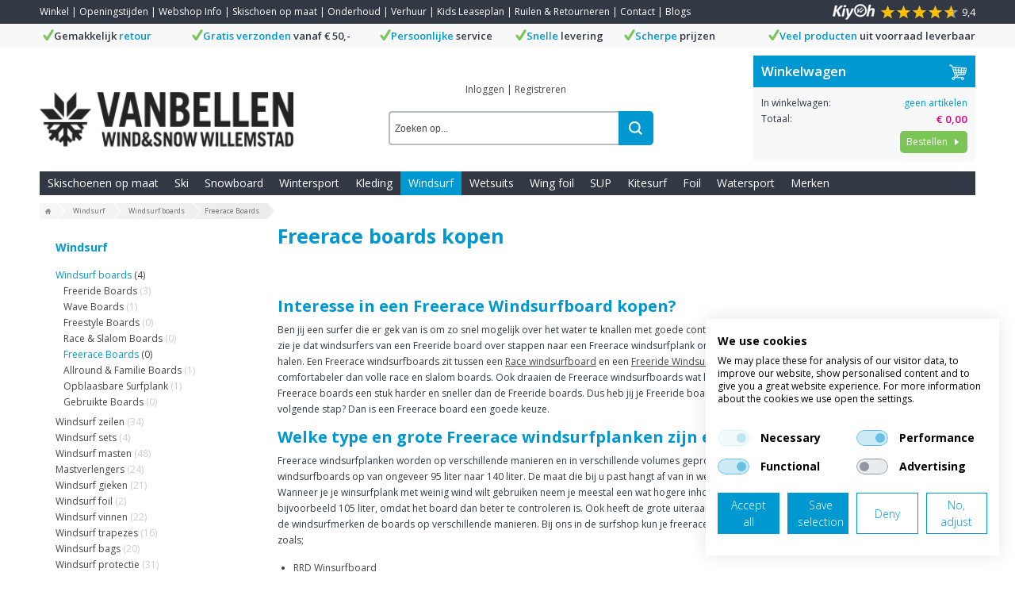

--- FILE ---
content_type: text/html; charset=UTF-8
request_url: https://www.vanbellen.nl/windsurf/76/windsurf-boards/82/freerace-boards/114
body_size: 16560
content:
<!DOCTYPE html>
<html lang="nl">
    <head>
		<title>Freerace boards | #1 windsurf specialist</title>
		
		
		<meta charset="utf-8">
		<meta name="description" content="Freerace boards kopen bij Van Bellen ✅Meer dan 36 jaar ervaring ✅ Klantbeoordeling 9,6 ✅ Voor goed en eerlijk advies kom je naar Van Bellen.">
		<meta name="viewport" content="width=device-width, initial-scale=1, maximum-scale=1">
		<meta name="keywords" content="">
		<meta name="viewport" content="width=device-width, initial-scale=1, maximum-scale=1">
		
		
		
		<link rel="canonical" href="https://www.vanbellen.nl/windsurf/76/windsurf-boards/82/freerace-boards/114">
		<link rel="shortcut icon" type="image/x-icon" href="/files/696e1b51/customer/def/favicon/favicon.ico">
		<link rel="apple-touch-icon" href="/files/696e1b51/customer/def/favicon/apple-touch-icon.png">
		<link rel="apple-touch-icon" sizes="76x76" href="/files/696e1b51/customer/def/favicon/apple-touch-icon-76x76.png">
		<link rel="apple-touch-icon" sizes="120x120" href="/files/696e1b51/customer/def/favicon/apple-touch-icon-120x120.png">
		<link rel="apple-touch-icon" sizes="152x152" href="/files/696e1b51/customer/def/favicon/apple-touch-icon-152x152.png">
		
		

		
		<link rel="stylesheet" href="/filesm/696e1b51/3395df4c5e7172ed4c15d514909294e914f38ffd.min.css" type="text/css" media="all">
		<link rel="stylesheet" href="//fonts.googleapis.com/css?family=Open+Sans:400,300,600,700&amp;display=swap" type="text/css" media="all">
		
		
		
		<script src="/filesm/696e1b51/5b1c728548a66eee3c025fbcf959237cf1b7a66d.min.js"></script>
		<script src="//widget.trustpilot.com/bootstrap/v5/tp.widget.sync.bootstrap.min.js"></script>
		
		<!--[if lt IE 9]><script src="//cdnjs.cloudflare.com/ajax/libs/html5shiv/r29/html5.min.js"></script><![endif]-->
		

		
<script>
  
  
  window.gtagEvents = [];
  function gtagEvent() {
  	if (typeof gtag !== 'undefined') {
		gtag.apply(null, arguments);
	}
	else {
		window.gtagEvents.push(arguments);
	}
  }
  window.setInterval(function(){
  	if (typeof gtag !== 'undefined') {
  		for (var i = 0; i < window.gtagEvents.length; i++) {
  			gtag.apply(null, window.gtagEvents[i]);
  		}
  		gtagEvents = [];
  	}
  },500);
  
</script>
<script>
window.gtm = window.gtm || [];
</script>
<!-- Google Tag Manager -->
<script>
(function(w,d,s,l,i){w[l]=w[l]||[];w[l].push({'gtm.start':
new Date().getTime(),event:'gtm.js'});var f=d.getElementsByTagName(s)[0],
j=d.createElement(s),dl=l!='dataLayer'?'&l='+l:'';j.async=true;j.src=
'https://www.googletagmanager.com/gtm.js?id='+i+dl;f.parentNode.insertBefore(j,f);
})(window,document,'script','gtm','GTM-57V262N');</script>
<!-- End Google Tag Manager --><script>cmsResponsiveManager.setFormats([{"format":"mobile","size":480},{"format":"phablet","size":768},{"format":"tablet","size":960},{"format":"desktop","size":1180},{"format":"desktopxl","size":1600}]);</script><script>cmsResponsiveManager.setFormats([{"format":"mobile","size":480},{"format":"phablet","size":768},{"format":"tablet","size":960},{"format":"desktop","size":1250},{"format":"desktopxl","size":1920}]);</script>	
    </head>
    <body class="cms-body lang-nl">
        <!-- Google Tag Manager (noscript) -->
<noscript><iframe src="https://www.googletagmanager.com/ns.html?id=GTM-57V262N" height="0" width="0" style="display:none;visibility:hidden"></iframe></noscript>
<!-- End Google Tag Manager (noscript) -->


   		<div id="cms-wrapper" class="cms-el cms-el1 cms-el2">

	<div class="cms-top-bar">
	<div class="cms-top-bar-container">
		
		<ul class="cms-static-menu cms-responsive-hide-while-loading" data-mobile-order="1" data-mobile-parent=".cms-footer" data-phablet-order="1" data-phablet-parent=".cms-footer">
			
				<li class="cms-static-menu-item"><a href="/t/showroom" title="Winkel">Winkel</a></li>
				
				<li class="separator">&#124;</li>
				
			
				<li class="cms-static-menu-item"><a href="/t/openingstijden" title="Openingstijden">Openingstijden</a></li>
				
				<li class="separator">&#124;</li>
				
			
				<li class="cms-static-menu-item"><a href="/t/webshop" title="Webshop Info">Webshop Info</a></li>
				
				<li class="separator">&#124;</li>
				
			
				<li class="cms-static-menu-item"><a href="/t/skischoen-op-maat" title="Skischoen op maat">Skischoen op maat</a></li>
				
				<li class="separator">&#124;</li>
				
			
				<li class="cms-static-menu-item"><a href="/t/ski-onderhoud" title="Onderhoud">Onderhoud</a></li>
				
				<li class="separator">&#124;</li>
				
			
				<li class="cms-static-menu-item"><a href="/t/verhuur" title="Verhuur">Verhuur</a></li>
				
				<li class="separator">&#124;</li>
				
			
				<li class="cms-static-menu-item"><a href="/t/leaseplan" title="Kids Leaseplan">Kids Leaseplan</a></li>
				
				<li class="separator">&#124;</li>
				
			
				<li class="cms-static-menu-item"><a href="/t/ruilenretourneren" title="Ruilen &amp; Retourneren">Ruilen &amp; Retourneren</a></li>
				
				<li class="separator">&#124;</li>
				
			
				<li class="cms-static-menu-item"><a href="/t/contact" title="Contact">Contact</a></li>
				
				<li class="separator">&#124;</li>
				
			
				<li class="cms-static-menu-item"><a href="/t/blogs" title="Blogs">Blogs</a></li>
				
			
		</ul>
		
		
		<div class="cms-rating-kiyoh">
			<a href="https://www.kiyoh.com/reviews/1054703/van_bellen_surf_en_snow" title="Bekijk alle beoordelingen" target="_blank">
				<div class="logo"></div>
				<div class="rating">
					<div class="progress" style="width:94%"></div>
					<div class="back"></div>
				</div>
				<span class="score">9,4</span>
			</a>
		</div>
		
		
		
	</div>
</div>
<div class="cms-header-usp" data-mobile-order="2" data-tablet-order="2" data-desktop-order="2" data-mobile-parent=".cms-footer" data-tablet-parent=".cms-footer" data-desktop-parent=".cms-footer" data-phablet-order="2" data-phablet-parent=".cms-footer">
	<div class="cms-header-usp-container container-12">
		<ul class="grid-12">
			<li class="cms-usp-item first">
				<span class="cms-icon cms-icon-usp-check"></span>
				<span class="cms-text">Gemakkelijk</span>
				<span class="cms-text first">retour</span>
			</li>
			<li class="cms-usp-item">
				<span class="cms-icon cms-icon-usp-check"></span>
				<span class="cms-text first">Gratis verzonden</span>
				<span class="cms-text">vanaf € 50,-</span>
			</li>
			<li class="cms-usp-item">
				<span class="cms-icon cms-icon-usp-check"></span>
				<span class="cms-text first">Persoonlijke</span>
				<span class="cms-text">service</span>
			</li>
			<li class="cms-usp-item">
				<span class="cms-icon cms-icon-usp-check"></span>
				<span class="cms-text first">Snelle</span>
				<span class="cms-text">levering</span>
			</li>
			<li class="cms-usp-item">
				<span class="cms-icon cms-icon-usp-check"></span>
				<span class="cms-text first">Scherpe</span>
				<span class="cms-text">prijzen</span>
			</li>
			<li class="cms-usp-item last">
				<span class="cms-icon cms-icon-usp-check"></span>
				<span class="cms-text first">Veel producten</span>
				<span class="cms-text">uit voorraad leverbaar</span>
			</li>
		</ul>
	</div>
</div>

<header>
	<div id="header">
		<div class="cms-header-bar"></div>
		<div class="container-12">
			<div class="grid-9">
				<div class="cms-webshop-header">
					<div class="cms-webshop-logo">
						<a href="/" title="Van Bellen Wind &amp; Snow">
							<img src="/files/696e1b51/customer/def/picture/company-logo.png" alt="Van Bellen Wind &amp; Snow Webshop Nederland" />
						</a>
					</div>
				
					<div class="cms-webshop-account-menu-A">
	<a href="/" class="cms-menu-icon">
		<span class="cms-icon cms-icon-menu nav"></span>
	</a>
	<ul>
	
		<li><a href="/mijn-account/inloggen" title="Inloggen">Inloggen</a></li>
		<li class="separator"><span>|</span></li>
		<li><a href="/mijn-account/registreren" title="Registreren">Registreren</a></li>
	
		
	</ul>
</div>
				
					<div class="cms-search">
						<form action="/zoeken" method="get" id="webshopHeaderQueryForm">
							<input type="text" name="q" placeholder="Zoeken op..." value="" id="webshopHeaderQuery" />
							<a href="/zoeken" onclick="$(this).parents('form').submit(); return false;" class="cms-button cms-button-icon-only" title="Zoeken">
								<span class="cms-icon cms-icon-search"></span>
							</a>
						</form>
					</div>
				</div>
				<script>
				$(function(){
					// autocomplete
					$('#webshopHeaderQuery').autocomplete({
						minLength: 2,
						select: function(){window.setTimeout(function(){$('#webshopHeaderQueryForm').submit();},10);},
						open: function(event, ui) {$(this).autocomplete("widget").addClass('cms-el cms-el1 cms-el2');},
						source:
						function(request, response) {
							$.get('/zoeken',{'autocomplete': 'yes', 'q': request.term},function(data){response(data);});
						}});
				});
				</script>
			
			</div>
			<div class="grid-3"><div id="cmsWebhopShoppingCartSummary" class="cms-webshop-shoppingcart-summary-A">
	<div class="cms-shoppingcart-header">
		
		<a href="/winkelwagen" title="Winkelwagen">
			<span>Winkelwagen</span>
			<span class="cms-shoppingcart-icon cms-icon cms-icon-shoppingcart"></span>
			<span class="cms-icon cms-cart-quantity">0</span>
		</a>
		
	</div>
	<div class="cms-shoppingcart-body">
		<ul>
		
			<li class="cms-shoppingcart-item quantity">
				<span class="title">In winkelwagen:</span>
				
				<span class="quantity">
					geen artikelen
				</span>
			</li>
			<li class="cms-shoppingcart-item total-price">
				<span class="title">Totaal:</span>
				<span class="totalPrice">€ 0,00</span>
			</li>
			<li class="cms-shoppingcart-item">
				<a href="/winkelwagen" title="Bestellen" class="cms-button cms-button-text-icon cms-button-primary">
					<span class="cms-text">Bestellen</span>
					<span class="cms-icon cms-icon-right"></span>
				</a>
			</li>
			
		
		</ul>
	</div>
</div>

<script>
CmsWebshopManager.prototype.reloadShoppingCartSummary = function() {
	$.post('/winkelwagen',{action: 'getShoppingCartSummary'},function(data){
		$('#cmsWebhopShoppingCartSummary').replaceWith(data);
		// check responsive method
		if (typeof cmsResponsiveManager !== 'undefined')
			cmsResponsiveManager.init('#cmsWebhopShoppingCartSummary');
	});
};

CmsWebshopManager.prototype.deleteShoppingCartSummaryProduct = function(obj,id) {
	// fade out product
	$(obj).parents('li').fadeOut();
	
	// delete shopping cart product
	$.post('/winkelwagen',{'action': 'deleteProduct', 'id': id},function(){
		webshopManager.reloadShoppingCart();
		webshopManager.reloadShoppingCartSummary();
	});
};

</script>
</div>
			<nav class="grid-12">
				<div class="cms-menu-container">
					<div class="cms-menu-A">
	
	<a href="/" title="Home" class="cms-menu-icon">
		<span class="cms-icon cms-icon-menu"></span>
		<span class="cms-icon cms-icon-menu-close"></span>
	</a>

	<ul class="cms-menu level1">
<!--		<li class="cms-menu-item home level1 first">-->
<!--			<a href="/" title="Home">Home</a>-->
<!--		</li>-->
	
	
		<li class="cms-menu-item level1">
			<a href="/skischoen-op-maat/411" title="Skischoenen op maat">Skischoenen op maat</a>
			
		</li>
	
		<li class="cms-menu-item level1 submenu">
			<a href="/ski-spullen/4" title="Ski">Ski</a>
			
			<ul class="cms-menu level2">
			
				<li class="cms-menu-item level2 first submenu">
					<a href="/ski-spullen/4/ski-s/34" title="Ski&#039;s">Ski&#039;s</a>
					
					<ul class="cms-menu level3">
					
						<li class="cms-menu-item level3 first">
							<a href="/ski-spullen/4/ski-s/34/dames-ski-s/296" title="Dames Ski&#039;s">Dames Ski&#039;s</a>
						</li>
					
						<li class="cms-menu-item level3">
							<a href="/ski-spullen/4/ski-s/34/heren-ski-s/297" title="Heren Ski&#039;s">Heren Ski&#039;s</a>
						</li>
					
						<li class="cms-menu-item level3">
							<a href="/ski-spullen/4/ski-s/34/kids-ski-s/328" title="Kids Ski&#039;s">Kids Ski&#039;s</a>
						</li>
					
						<li class="cms-menu-item level3 last">
							<a href="/ski-spullen/4/ski-s/34/tweedehands-ski-s/242" title="Tweedehands Ski&#039;s">Tweedehands Ski&#039;s</a>
						</li>
					
					</ul>
					
				</li>
			
				<li class="cms-menu-item level2">
					<a href="/ski-spullen/4/skibindingen/292" title="Skibindingen">Skibindingen</a>
					
				</li>
			
				<li class="cms-menu-item level2 submenu">
					<a href="/ski-spullen/4/skischoenen/35" title="Skischoenen">Skischoenen</a>
					
					<ul class="cms-menu level3">
					
						<li class="cms-menu-item level3 first">
							<a href="/ski-spullen/4/skischoenen/35/skischoenen-dames/298" title="Dames Skischoenen">Dames Skischoenen</a>
						</li>
					
						<li class="cms-menu-item level3">
							<a href="/ski-spullen/4/skischoenen/35/skischoenen-heren/299" title="Heren Skischoenen">Heren Skischoenen</a>
						</li>
					
						<li class="cms-menu-item level3">
							<a href="/ski-spullen/4/skischoenen/35/skischoenen-kinderen/367" title="Skischoenen Kids">Skischoenen Kids</a>
						</li>
					
						<li class="cms-menu-item level3 last">
							<a href="/ski-spullen/4/skischoenen/35/skischoenen-op-maat/365" title="Skischoenen op Maat">Skischoenen op Maat</a>
						</li>
					
					</ul>
					
				</li>
			
				<li class="cms-menu-item level2">
					<a href="/ski-spullen/4/skistokken/36" title="Skistokken">Skistokken</a>
					
				</li>
			
				<li class="cms-menu-item level2 submenu">
					<a href="/ski-spullen/4/tassen/405" title="Tassen">Tassen</a>
					
					<ul class="cms-menu level3">
					
						<li class="cms-menu-item level3 first">
							<a href="/ski-spullen/4/tassen/405/skitassen/72" title="Skitassen">Skitassen</a>
						</li>
					
						<li class="cms-menu-item level3 last">
							<a href="/ski-spullen/4/tassen/405/ski-rugtas/404" title="Rugtassen">Rugtassen</a>
						</li>
					
					</ul>
					
				</li>
			
				<li class="cms-menu-item level2">
					<a href="/ski-spullen/4/losse-onderdelen/42" title="Losse onderdelen">Losse onderdelen</a>
					
				</li>
			
				<li class="cms-menu-item level2">
					<a href="/ski-spullen/4/ski-wax-set/75" title="Ski&#039;s waxen &amp; slijpen">Ski&#039;s waxen &amp; slijpen</a>
					
				</li>
			
				<li class="cms-menu-item level2 last">
					<a href="/ski-spullen/4/ski-accessoires/383" title="Accessoires">Accessoires</a>
					
				</li>
			
			</ul>
			
		</li>
	
		<li class="cms-menu-item level1 submenu">
			<a href="/snowboard/5" title="Snowboard">Snowboard</a>
			
			<ul class="cms-menu level2">
			
				<li class="cms-menu-item level2 first submenu">
					<a href="/snowboard/5/snowboards/12" title="Snowboards">Snowboards</a>
					
					<ul class="cms-menu level3">
					
						<li class="cms-menu-item level3 first">
							<a href="/snowboard/5/snowboards/12/snowboards-heren/301" title="Heren Snowboard">Heren Snowboard</a>
						</li>
					
						<li class="cms-menu-item level3">
							<a href="/snowboard/5/snowboards/12/snowboard-dames/300" title="Dames Snowboards">Dames Snowboards</a>
						</li>
					
						<li class="cms-menu-item level3 last">
							<a href="/snowboard/5/snowboards/12/snowboard-kinderen/13" title="Kids Snowboards">Kids Snowboards</a>
						</li>
					
					</ul>
					
				</li>
			
				<li class="cms-menu-item level2 submenu">
					<a href="/snowboard/5/snowboardbindingen/8" title="Snowboardbindingen">Snowboardbindingen</a>
					
					<ul class="cms-menu level3">
					
						<li class="cms-menu-item level3 first">
							<a href="/snowboard/5/snowboardbindingen/8/burton-step-on/493" title="Burton Step On">Burton Step On</a>
						</li>
					
						<li class="cms-menu-item level3">
							<a href="/snowboard/5/snowboardbindingen/8/union-step-on/514" title="Union Step On">Union Step On</a>
						</li>
					
						<li class="cms-menu-item level3">
							<a href="/snowboard/5/snowboardbindingen/8/fase-bindingen/516" title="FASE Bindingen">FASE Bindingen</a>
						</li>
					
						<li class="cms-menu-item level3">
							<a href="/snowboard/5/snowboardbindingen/8/nidecker-supermatic/515" title="Nidecker Supermatic">Nidecker Supermatic</a>
						</li>
					
						<li class="cms-menu-item level3">
							<a href="/snowboard/5/snowboardbindingen/8/snowboard-bindingen-heren/302" title="Heren Snowboardbindingen">Heren Snowboardbindingen</a>
						</li>
					
						<li class="cms-menu-item level3">
							<a href="/snowboard/5/snowboardbindingen/8/snowboard-binding-dames/303" title="Dames Snowboardbindingen">Dames Snowboardbindingen</a>
						</li>
					
						<li class="cms-menu-item level3 last">
							<a href="/snowboard/5/snowboardbindingen/8/snowboardbindingen-kinderen/14" title="Kids Snowboardbindingen">Kids Snowboardbindingen</a>
						</li>
					
					</ul>
					
				</li>
			
				<li class="cms-menu-item level2 submenu">
					<a href="/snowboard/5/snowboardschoenen/9" title="Snowboardschoenen">Snowboardschoenen</a>
					
					<ul class="cms-menu level3">
					
						<li class="cms-menu-item level3 first">
							<a href="/snowboard/5/snowboardschoenen/9/burton-step-on-snowboardschoenen/502" title="Burton Step On Snowboardschoenen">Burton Step On Snowboardschoenen</a>
						</li>
					
						<li class="cms-menu-item level3">
							<a href="/snowboard/5/snowboardschoenen/9/kids-snowboardschoenen/503" title="Kids Snowboardschoenen">Kids Snowboardschoenen</a>
						</li>
					
						<li class="cms-menu-item level3">
							<a href="/snowboard/5/snowboardschoenen/9/snowboard-schoenen-dames/304" title="Dames Snowboardschoenen">Dames Snowboardschoenen</a>
						</li>
					
						<li class="cms-menu-item level3 last">
							<a href="/snowboard/5/snowboardschoenen/9/snowboard-schoenen-heren/305" title="Heren Snowboardschoenen">Heren Snowboardschoenen</a>
						</li>
					
					</ul>
					
				</li>
			
				<li class="cms-menu-item level2 submenu">
					<a href="/snowboard/5/splitboard/10" title="Splitboard">Splitboard</a>
					
					<ul class="cms-menu level3">
					
						<li class="cms-menu-item level3 first">
							<a href="/snowboard/5/splitboard/10/splitboards/67" title="Splitboards">Splitboards</a>
						</li>
					
						<li class="cms-menu-item level3">
							<a href="/snowboard/5/splitboard/10/splitboard-bindingen/68" title="Bindingen &amp; Accessoires">Bindingen &amp; Accessoires</a>
						</li>
					
						<li class="cms-menu-item level3 last">
							<a href="/snowboard/5/splitboard/10/splitboard-sets/412" title="Splitboard Sets">Splitboard Sets</a>
						</li>
					
					</ul>
					
				</li>
			
				<li class="cms-menu-item level2">
					<a href="/snowboard/5/snowboard-sets/16" title="Snowboard Sets">Snowboard Sets</a>
					
				</li>
			
				<li class="cms-menu-item level2 submenu">
					<a href="/snowboard/5/snowboardtassen/389" title="Snowboardtassen">Snowboardtassen</a>
					
					<ul class="cms-menu level3">
					
						<li class="cms-menu-item level3 first">
							<a href="/snowboard/5/snowboardtassen/389/snowboard-tas/71" title="Rugtassen">Rugtassen</a>
						</li>
					
						<li class="cms-menu-item level3 last">
							<a href="/snowboard/5/snowboardtassen/389/snowboard-bag/22" title="Boardbags">Boardbags</a>
						</li>
					
					</ul>
					
				</li>
			
				<li class="cms-menu-item level2">
					<a href="/snowboard/5/snowboard-wax-set/21" title="Waxen &amp; slijpen">Waxen &amp; slijpen</a>
					
				</li>
			
				<li class="cms-menu-item level2">
					<a href="/snowboard/5/losse-onderdelen/18" title="Losse onderdelen">Losse onderdelen</a>
					
				</li>
			
				<li class="cms-menu-item level2 last">
					<a href="/snowboard/5/snowboard-accessoires/335" title="Accessoires">Accessoires</a>
					
				</li>
			
			</ul>
			
		</li>
	
		<li class="cms-menu-item level1 submenu">
			<a href="/wintersport/1" title="Wintersport">Wintersport</a>
			
			<ul class="cms-menu level2">
			
				<li class="cms-menu-item level2 first submenu">
					<a href="/wintersport/1/wintersportkleding/6" title="Wintersportkleding">Wintersportkleding</a>
					
					<ul class="cms-menu level3">
					
						<li class="cms-menu-item level3 first">
							<a href="/wintersport/1/wintersportkleding/6/skikleding-dames/48" title="Dames Wintersportkleding">Dames Wintersportkleding</a>
						</li>
					
						<li class="cms-menu-item level3">
							<a href="/wintersport/1/wintersportkleding/6/skikleding-heren/49" title="Heren Wintersportkleding">Heren Wintersportkleding</a>
						</li>
					
						<li class="cms-menu-item level3 last">
							<a href="/wintersport/1/wintersportkleding/6/skikleding-kinderen/329" title="Kids Wintersportkleding">Kids Wintersportkleding</a>
						</li>
					
					</ul>
					
				</li>
			
				<li class="cms-menu-item level2">
					<a href="/wintersport/1/skibril/40" title="Skibril">Skibril</a>
					
				</li>
			
				<li class="cms-menu-item level2 submenu">
					<a href="/wintersport/1/helmen/15" title="Skihelmen">Skihelmen</a>
					
					<ul class="cms-menu level3">
					
						<li class="cms-menu-item level3 first">
							<a href="/wintersport/1/helmen/15/vizierhelmen/362" title="Skihelm met Vizier">Skihelm met Vizier</a>
						</li>
					
						<li class="cms-menu-item level3 last">
							<a href="/wintersport/1/helmen/15/helmen/507" title="Helmen">Helmen</a>
						</li>
					
					</ul>
					
				</li>
			
				<li class="cms-menu-item level2 submenu">
					<a href="/wintersport/1/handschoenen/52" title="Handschoenen ">Handschoenen </a>
					
					<ul class="cms-menu level3">
					
						<li class="cms-menu-item level3 first">
							<a href="/wintersport/1/handschoenen/52/dames-handschoenen/295" title="Dames Handschoenen ">Dames Handschoenen </a>
						</li>
					
						<li class="cms-menu-item level3 last">
							<a href="/wintersport/1/handschoenen/52/heren-handschoenen/59" title="Heren Handschoenen">Heren Handschoenen</a>
						</li>
					
					</ul>
					
				</li>
			
				<li class="cms-menu-item level2">
					<a href="/wintersport/1/wax-en-slijp-set/278" title="Waxen &amp; Slijpen">Waxen &amp; Slijpen</a>
					
				</li>
			
				<li class="cms-menu-item level2 submenu">
					<a href="/wintersport/1/ski-protectie/33" title="Protectie">Protectie</a>
					
					<ul class="cms-menu level3">
					
						<li class="cms-menu-item level3 first">
							<a href="/wintersport/1/ski-protectie/33/rugbeschermer-ski/462" title="Rugbeschermer">Rugbeschermer</a>
						</li>
					
						<li class="cms-menu-item level3">
							<a href="/wintersport/1/ski-protectie/33/valbroek/463" title="Valbroek">Valbroek</a>
						</li>
					
						<li class="cms-menu-item level3">
							<a href="/wintersport/1/ski-protectie/33/polsbeschermers-wintersport/464" title="Polsbeschermers">Polsbeschermers</a>
						</li>
					
						<li class="cms-menu-item level3 last">
							<a href="/wintersport/1/ski-protectie/33/kniebeschermers-wintersport/465" title="Kniebeschermers">Kniebeschermers</a>
						</li>
					
					</ul>
					
				</li>
			
				<li class="cms-menu-item level2 submenu">
					<a href="/wintersport/1/accessoires/23" title="Accessoires">Accessoires</a>
					
					<ul class="cms-menu level3">
					
						<li class="cms-menu-item level3 first">
							<a href="/wintersport/1/accessoires/23/gopro/70" title="GoPro">GoPro</a>
						</li>
					
						<li class="cms-menu-item level3">
							<a href="/wintersport/1/accessoires/23/technisch-wasmiddel/25" title="Technisch wasmiddel">Technisch wasmiddel</a>
						</li>
					
						<li class="cms-menu-item level3 last">
							<a href="/wintersport/1/accessoires/23/zonnebrandcreme/27" title="Zonnebrandcreme">Zonnebrandcreme</a>
						</li>
					
					</ul>
					
				</li>
			
				<li class="cms-menu-item level2 submenu">
					<a href="/wintersport/1/snowboots/386" title="Snowboots">Snowboots</a>
					
					<ul class="cms-menu level3">
					
						<li class="cms-menu-item level3 first">
							<a href="/wintersport/1/snowboots/386/dames-snowboots/388" title="Dames Snowboots">Dames Snowboots</a>
						</li>
					
						<li class="cms-menu-item level3">
							<a href="/wintersport/1/snowboots/386/heren-snowboots/387" title="Heren Snowboots">Heren Snowboots</a>
						</li>
					
						<li class="cms-menu-item level3 last">
							<a href="/wintersport/1/snowboots/386/kids-snowboots/415" title="kids snowboots">kids snowboots</a>
						</li>
					
					</ul>
					
				</li>
			
				<li class="cms-menu-item level2 submenu">
					<a href="/wintersport/1/lawine-safety/29" title="Lawine Safety">Lawine Safety</a>
					
					<ul class="cms-menu level3">
					
						<li class="cms-menu-item level3 first">
							<a href="/wintersport/1/lawine-safety/29/lawine-airbags/30" title="Lawine Airbags">Lawine Airbags</a>
						</li>
					
						<li class="cms-menu-item level3">
							<a href="/wintersport/1/lawine-safety/29/lawine-piepers/31" title="Lawinepiepers">Lawinepiepers</a>
						</li>
					
						<li class="cms-menu-item level3 last">
							<a href="/wintersport/1/lawine-safety/29/lawine-schep/32" title="Scheppen &amp; Sondes">Scheppen &amp; Sondes</a>
						</li>
					
					</ul>
					
				</li>
			
				<li class="cms-menu-item level2">
					<a href="/wintersport/1/skisokken/61" title="Skisokken">Skisokken</a>
					
				</li>
			
				<li class="cms-menu-item level2 submenu">
					<a href="/wintersport/1/sjaals-en-mutsen/265" title="Sjaals en Mutsen">Sjaals en Mutsen</a>
					
					<ul class="cms-menu level3">
					
						<li class="cms-menu-item level3 first last">
							<a href="/wintersport/1/sjaals-en-mutsen/265/ski-nekwarmer/64" title="Ski nekwarmer">Ski nekwarmer</a>
						</li>
					
					</ul>
					
				</li>
			
				<li class="cms-menu-item level2 submenu">
					<a href="/wintersport/1/tassen/253" title="Tassen">Tassen</a>
					
					<ul class="cms-menu level3">
					
						<li class="cms-menu-item level3 first">
							<a href="/wintersport/1/tassen/253/rugzakken/499" title="Rugzakken">Rugzakken</a>
						</li>
					
						<li class="cms-menu-item level3 last">
							<a href="/wintersport/1/tassen/253/reiskoffers/498" title="Reiskoffers">Reiskoffers</a>
						</li>
					
					</ul>
					
				</li>
			
				<li class="cms-menu-item level2 last">
					<a href="/wintersport/1/wintersport-outlet/364" title="Wintersport Outlet">Wintersport Outlet</a>
					
				</li>
			
			</ul>
			
		</li>
	
		<li class="cms-menu-item level1 submenu">
			<a href="/kleding/3" title="Kleding">Kleding</a>
			
			<ul class="cms-menu level2">
			
				<li class="cms-menu-item level2 first">
					<a href="/kleding/3/kadobon/384" title="kadobon">kadobon</a>
					
				</li>
			
				<li class="cms-menu-item level2 submenu">
					<a href="/kleding/3/casual-herfst-winter/391" title="Casual Herfst/Winter">Casual Herfst/Winter</a>
					
					<ul class="cms-menu level3">
					
						<li class="cms-menu-item level3 first">
							<a href="/kleding/3/casual-herfst-winter/391/dameskleding/394" title="Dameskleding">Dameskleding</a>
						</li>
					
						<li class="cms-menu-item level3">
							<a href="/kleding/3/casual-herfst-winter/391/herenkleding/393" title="Herenkleding">Herenkleding</a>
						</li>
					
						<li class="cms-menu-item level3 last">
							<a href="/kleding/3/casual-herfst-winter/391/sjaals-en-mutsen/280" title="Sjaals en Mutsen">Sjaals en Mutsen</a>
						</li>
					
					</ul>
					
				</li>
			
				<li class="cms-menu-item level2">
					<a href="/kleding/3/ugg/467" title="Ugg">Ugg</a>
					
				</li>
			
				<li class="cms-menu-item level2 submenu">
					<a href="/kleding/3/accessoires/191" title="Accessoires">Accessoires</a>
					
					<ul class="cms-menu level3">
					
						<li class="cms-menu-item level3 first">
							<a href="/kleding/3/accessoires/191/zonnebrillen/194" title="Zonnebrillen">Zonnebrillen</a>
						</li>
					
						<li class="cms-menu-item level3">
							<a href="/kleding/3/accessoires/191/tassen/195" title="Tassen">Tassen</a>
						</li>
					
						<li class="cms-menu-item level3">
							<a href="/kleding/3/accessoires/191/riemen/226" title="Riemen">Riemen</a>
						</li>
					
						<li class="cms-menu-item level3 last">
							<a href="/kleding/3/accessoires/191/hoeden-caps/193" title="Hoeden &amp; Caps">Hoeden &amp; Caps</a>
						</li>
					
					</ul>
					
				</li>
			
				<li class="cms-menu-item level2 submenu">
					<a href="/kleding/3/casual-voorjaar-zomer/390" title="Casual Voorjaar/Zomer">Casual Voorjaar/Zomer</a>
					
					<ul class="cms-menu level3">
					
						<li class="cms-menu-item level3 first">
							<a href="/kleding/3/casual-voorjaar-zomer/390/dameskleding/163" title="Dameskleding">Dameskleding</a>
						</li>
					
						<li class="cms-menu-item level3">
							<a href="/kleding/3/casual-voorjaar-zomer/390/dames-slippers/495" title="Dames slippers">Dames slippers</a>
						</li>
					
						<li class="cms-menu-item level3">
							<a href="/kleding/3/casual-voorjaar-zomer/390/herenkleding/306" title="Herenkleding">Herenkleding</a>
						</li>
					
						<li class="cms-menu-item level3 last">
							<a href="/kleding/3/casual-voorjaar-zomer/390/heren-slippers/443" title="Heren slippers">Heren slippers</a>
						</li>
					
					</ul>
					
				</li>
			
				<li class="cms-menu-item level2 submenu">
					<a href="/kleding/3/kids/356" title="Kids">Kids</a>
					
					<ul class="cms-menu level3">
					
						<li class="cms-menu-item level3 first">
							<a href="/kleding/3/kids/356/kinderslippers/334" title="Kinderslippers">Kinderslippers</a>
						</li>
					
						<li class="cms-menu-item level3 last">
							<a href="/kleding/3/kids/356/kinder-accessoires/494" title="Kinder accessoires">Kinder accessoires</a>
						</li>
					
					</ul>
					
				</li>
			
				<li class="cms-menu-item level2 submenu">
					<a href="/kleding/3/schoenen/444" title="Schoenen">Schoenen</a>
					
					<ul class="cms-menu level3">
					
						<li class="cms-menu-item level3 first">
							<a href="/kleding/3/schoenen/444/dames-schoenen/319" title="Dames schoenen">Dames schoenen</a>
						</li>
					
						<li class="cms-menu-item level3 last">
							<a href="/kleding/3/schoenen/444/heren-schoenen/320" title="Heren schoenen">Heren schoenen</a>
						</li>
					
					</ul>
					
				</li>
			
				<li class="cms-menu-item level2 last submenu">
					<a href="/kleding/3/outlet/244" title="Outlet">Outlet</a>
					
					<ul class="cms-menu level3">
					
						<li class="cms-menu-item level3 first">
							<a href="/kleding/3/outlet/244/dames/344" title="Dames">Dames</a>
						</li>
					
						<li class="cms-menu-item level3">
							<a href="/kleding/3/outlet/244/heren/345" title="Heren">Heren</a>
						</li>
					
						<li class="cms-menu-item level3 last">
							<a href="/kleding/3/outlet/244/accessoires/249" title="Accessoires">Accessoires</a>
						</li>
					
					</ul>
					
				</li>
			
			</ul>
			
		</li>
	
		<li class="cms-menu-item level1 selected submenu">
			<a href="/windsurf/76" title="Windsurf">Windsurf</a>
			
			<ul class="cms-menu level2">
			
				<li class="cms-menu-item level2 selected first submenu">
					<a href="/windsurf/76/windsurf-boards/82" title="Windsurf boards">Windsurf boards</a>
					
					<ul class="cms-menu level3">
					
						<li class="cms-menu-item level3 first">
							<a href="/windsurf/76/windsurf-boards/82/freeride-boards/111" title="Freeride Boards">Freeride Boards</a>
						</li>
					
						<li class="cms-menu-item level3">
							<a href="/windsurf/76/windsurf-boards/82/wave-boards/112" title="Wave Boards">Wave Boards</a>
						</li>
					
						<li class="cms-menu-item level3">
							<a href="/windsurf/76/windsurf-boards/82/freestyle-boards/468" title="Freestyle Boards">Freestyle Boards</a>
						</li>
					
						<li class="cms-menu-item level3">
							<a href="/windsurf/76/windsurf-boards/82/race-slalom-boards/113" title="Race &amp; Slalom Boards">Race &amp; Slalom Boards</a>
						</li>
					
						<li class="cms-menu-item level3 selected">
							<a href="/windsurf/76/windsurf-boards/82/freerace-boards/114" title="Freerace Boards">Freerace Boards</a>
						</li>
					
						<li class="cms-menu-item level3">
							<a href="/windsurf/76/windsurf-boards/82/allround-familie-boards/115" title="Allround &amp; Familie Boards">Allround &amp; Familie Boards</a>
						</li>
					
						<li class="cms-menu-item level3">
							<a href="/windsurf/76/windsurf-boards/82/opblaasbare-surfplank/408" title="Opblaasbare Surfplank">Opblaasbare Surfplank</a>
						</li>
					
						<li class="cms-menu-item level3 last">
							<a href="/windsurf/76/windsurf-boards/82/gebruikte-boards/255" title="Gebruikte Boards">Gebruikte Boards</a>
						</li>
					
					</ul>
					
				</li>
			
				<li class="cms-menu-item level2 submenu">
					<a href="/windsurf/76/windsurf-zeilen/83" title="Windsurf zeilen">Windsurf zeilen</a>
					
					<ul class="cms-menu level3">
					
						<li class="cms-menu-item level3 first">
							<a href="/windsurf/76/windsurf-zeilen/83/wave-zeilen/117" title="Wave Zeilen">Wave Zeilen</a>
						</li>
					
						<li class="cms-menu-item level3">
							<a href="/windsurf/76/windsurf-zeilen/83/freestyle-zeilen/118" title="Freestyle Zeilen">Freestyle Zeilen</a>
						</li>
					
						<li class="cms-menu-item level3">
							<a href="/windsurf/76/windsurf-zeilen/83/freeride-zeilen/119" title="Freeride zeilen">Freeride zeilen</a>
						</li>
					
						<li class="cms-menu-item level3">
							<a href="/windsurf/76/windsurf-zeilen/83/freerace-zeilen/120" title="Freerace Zeilen">Freerace Zeilen</a>
						</li>
					
						<li class="cms-menu-item level3">
							<a href="/windsurf/76/windsurf-zeilen/83/race-slalom-zeilen/121" title="Race &amp; Slalom Zeilen">Race &amp; Slalom Zeilen</a>
						</li>
					
						<li class="cms-menu-item level3">
							<a href="/windsurf/76/windsurf-zeilen/83/kinder-zeilen/122" title="Kinder Zeilen">Kinder Zeilen</a>
						</li>
					
						<li class="cms-menu-item level3">
							<a href="/windsurf/76/windsurf-zeilen/83/sup-zeilen/416" title="Sup Zeilen">Sup Zeilen</a>
						</li>
					
						<li class="cms-menu-item level3">
							<a href="/windsurf/76/windsurf-zeilen/83/complete-tuigage/123" title="Complete Tuigage">Complete Tuigage</a>
						</li>
					
						<li class="cms-menu-item level3 last">
							<a href="/windsurf/76/windsurf-zeilen/83/tweedehands-zeilen/505" title="Tweedehands Zeilen">Tweedehands Zeilen</a>
						</li>
					
					</ul>
					
				</li>
			
				<li class="cms-menu-item level2">
					<a href="/windsurf/76/windsurf-sets/84" title="Windsurf sets">Windsurf sets</a>
					
				</li>
			
				<li class="cms-menu-item level2 submenu">
					<a href="/windsurf/76/windsurf-masten/86" title="Windsurf masten">Windsurf masten</a>
					
					<ul class="cms-menu level3">
					
						<li class="cms-menu-item level3 first">
							<a href="/windsurf/76/windsurf-masten/86/sdm-masten/109" title="SDM Masten">SDM Masten</a>
						</li>
					
						<li class="cms-menu-item level3 last">
							<a href="/windsurf/76/windsurf-masten/86/rdm-masten/110" title="RDM Masten">RDM Masten</a>
						</li>
					
					</ul>
					
				</li>
			
				<li class="cms-menu-item level2">
					<a href="/windsurf/76/mastverlengers/89" title="Mastverlengers">Mastverlengers</a>
					
				</li>
			
				<li class="cms-menu-item level2">
					<a href="/windsurf/76/windsurf-gieken/85" title="Windsurf gieken">Windsurf gieken</a>
					
				</li>
			
				<li class="cms-menu-item level2 submenu">
					<a href="/windsurf/76/windsurf-foil/289" title="Windsurf foil">Windsurf foil</a>
					
					<ul class="cms-menu level3">
					
						<li class="cms-menu-item level3 first">
							<a href="/windsurf/76/windsurf-foil/289/windfoils/458" title="Windsurf Foils">Windsurf Foils</a>
						</li>
					
						<li class="cms-menu-item level3">
							<a href="/windsurf/76/windsurf-foil/289/windfoil-boards/431" title="Windfoil Boards">Windfoil Boards</a>
						</li>
					
						<li class="cms-menu-item level3">
							<a href="/windsurf/76/windsurf-foil/289/windfoil-zeilen/436" title="Windfoil Zeilen">Windfoil Zeilen</a>
						</li>
					
						<li class="cms-menu-item level3">
							<a href="/windsurf/76/windsurf-foil/289/windfoil-accessoires/457" title="Windfoil Accessoires">Windfoil Accessoires</a>
						</li>
					
						<li class="cms-menu-item level3 last">
							<a href="/windsurf/76/windsurf-foil/289/windfoil-set/459" title="Windfoil Set ">Windfoil Set </a>
						</li>
					
					</ul>
					
				</li>
			
				<li class="cms-menu-item level2 submenu">
					<a href="/windsurf/76/windsurf-vinnen/87" title="Windsurf vinnen">Windsurf vinnen</a>
					
					<ul class="cms-menu level3">
					
						<li class="cms-menu-item level3 first">
							<a href="/windsurf/76/windsurf-vinnen/87/wave-vinnen/105" title="Wave Vinnen">Wave Vinnen</a>
						</li>
					
						<li class="cms-menu-item level3">
							<a href="/windsurf/76/windsurf-vinnen/87/freestyle-vinnen/469" title="Freestyle Vinnen">Freestyle Vinnen</a>
						</li>
					
						<li class="cms-menu-item level3">
							<a href="/windsurf/76/windsurf-vinnen/87/freeride-vinnen/106" title="Freeride Vinnen">Freeride Vinnen</a>
						</li>
					
						<li class="cms-menu-item level3">
							<a href="/windsurf/76/windsurf-vinnen/87/race-slalom-vinnen/107" title="Race &amp; Slalom Vinnen">Race &amp; Slalom Vinnen</a>
						</li>
					
						<li class="cms-menu-item level3 last">
							<a href="/windsurf/76/windsurf-vinnen/87/wier-vinnen/108" title="Wier Vinnen">Wier Vinnen</a>
						</li>
					
					</ul>
					
				</li>
			
				<li class="cms-menu-item level2 submenu">
					<a href="/windsurf/76/windsurf-trapezes/101" title="Windsurf trapezes">Windsurf trapezes</a>
					
					<ul class="cms-menu level3">
					
						<li class="cms-menu-item level3 first">
							<a href="/windsurf/76/windsurf-trapezes/101/heuptrapezes/102" title="Heuptrapezes">Heuptrapezes</a>
						</li>
					
						<li class="cms-menu-item level3 last">
							<a href="/windsurf/76/windsurf-trapezes/101/zittrapezes/103" title="Zittrapezes">Zittrapezes</a>
						</li>
					
					</ul>
					
				</li>
			
				<li class="cms-menu-item level2 submenu">
					<a href="/windsurf/76/windsurf-bags/98" title="Windsurf bags">Windsurf bags</a>
					
					<ul class="cms-menu level3">
					
						<li class="cms-menu-item level3 first">
							<a href="/windsurf/76/windsurf-bags/98/boardbags/99" title="Boardbags">Boardbags</a>
						</li>
					
						<li class="cms-menu-item level3">
							<a href="/windsurf/76/windsurf-bags/98/sessionbags/509" title="Sessionbags">Sessionbags</a>
						</li>
					
						<li class="cms-menu-item level3 last">
							<a href="/windsurf/76/windsurf-bags/98/mastbags/100" title="Mastbags">Mastbags</a>
						</li>
					
					</ul>
					
				</li>
			
				<li class="cms-menu-item level2 submenu">
					<a href="/windsurf/76/windsurf-protectie/482" title="Windsurf protectie">Windsurf protectie</a>
					
					<ul class="cms-menu level3">
					
						<li class="cms-menu-item level3 first">
							<a href="/windsurf/76/windsurf-protectie/482/windsurf-helmen/485" title="Windsurf helmen">Windsurf helmen</a>
						</li>
					
						<li class="cms-menu-item level3 last">
							<a href="/windsurf/76/windsurf-protectie/482/windsurf-impactvesten/486" title="Windsurf impactvesten">Windsurf impactvesten</a>
						</li>
					
					</ul>
					
				</li>
			
				<li class="cms-menu-item level2 submenu">
					<a href="/windsurf/76/windsurf-accessoires/88" title="Windsurf accessoires">Windsurf accessoires</a>
					
					<ul class="cms-menu level3">
					
						<li class="cms-menu-item level3 first">
							<a href="/windsurf/76/windsurf-accessoires/88/mastvoet/90" title="Mastvoet">Mastvoet</a>
						</li>
					
						<li class="cms-menu-item level3">
							<a href="/windsurf/76/windsurf-accessoires/88/trimlijnen/257" title="Trimlijnen">Trimlijnen</a>
						</li>
					
						<li class="cms-menu-item level3">
							<a href="/windsurf/76/windsurf-accessoires/88/trapezelijnen/91" title="Trapezelijnen">Trapezelijnen</a>
						</li>
					
						<li class="cms-menu-item level3">
							<a href="/windsurf/76/windsurf-accessoires/88/voetbanden/92" title="Voetbanden">Voetbanden</a>
						</li>
					
						<li class="cms-menu-item level3">
							<a href="/windsurf/76/windsurf-accessoires/88/ophaalkoorden/219" title="Ophaalkoorden">Ophaalkoorden</a>
						</li>
					
						<li class="cms-menu-item level3">
							<a href="/windsurf/76/windsurf-accessoires/88/surfkar/456" title="Surfkar">Surfkar</a>
						</li>
					
						<li class="cms-menu-item level3">
							<a href="/windsurf/76/windsurf-accessoires/88/overige/97" title="Overige">Overige</a>
						</li>
					
						<li class="cms-menu-item level3">
							<a href="/windsurf/76/windsurf-accessoires/88/kleine-onderdelen/413" title="Kleine Onderdelen">Kleine Onderdelen</a>
						</li>
					
						<li class="cms-menu-item level3 last">
							<a href="/windsurf/76/windsurf-accessoires/88/protectie/437" title="Protectie">Protectie</a>
						</li>
					
					</ul>
					
				</li>
			
				<li class="cms-menu-item level2">
					<a href="/windsurf/76/reistassen/254" title="Reistassen">Reistassen</a>
					
				</li>
			
				<li class="cms-menu-item level2 last">
					<a href="/windsurf/76/windsurf-reparatie/288" title="Windsurf reparatie">Windsurf reparatie</a>
					
				</li>
			
			</ul>
			
		</li>
	
		<li class="cms-menu-item level1 submenu">
			<a href="/wetsuits/132" title="Wetsuits">Wetsuits</a>
			
			<ul class="cms-menu level2">
			
				<li class="cms-menu-item level2 first submenu">
					<a href="/wetsuits/132/wetsuits-dames/350" title="Wetsuits Dames">Wetsuits Dames</a>
					
					<ul class="cms-menu level3">
					
						<li class="cms-menu-item level3 first">
							<a href="/wetsuits/132/wetsuits-dames/350/5-mm-dames-wetsuits/353" title="5 mm / 6 mm Dames Wetsuits">5 mm / 6 mm Dames Wetsuits</a>
						</li>
					
						<li class="cms-menu-item level3">
							<a href="/wetsuits/132/wetsuits-dames/350/4-mm-dames-wetsuits/355" title="4 mm Dames Wetsuits">4 mm Dames Wetsuits</a>
						</li>
					
						<li class="cms-menu-item level3">
							<a href="/wetsuits/132/wetsuits-dames/350/3-mm-dames-wetsuits/354" title="3 mm Dames Wetsuits">3 mm Dames Wetsuits</a>
						</li>
					
						<li class="cms-menu-item level3 last">
							<a href="/wetsuits/132/wetsuits-dames/350/shorty-wetsuit-dames/357" title="Shorty Wetsuit Dames">Shorty Wetsuit Dames</a>
						</li>
					
					</ul>
					
				</li>
			
				<li class="cms-menu-item level2 submenu">
					<a href="/wetsuits/132/wetsuits-heren/351" title="Wetsuits Heren">Wetsuits Heren</a>
					
					<ul class="cms-menu level3">
					
						<li class="cms-menu-item level3 first">
							<a href="/wetsuits/132/wetsuits-heren/351/5-mm-wetsuits/133" title="5 mm/ 6mm Wetsuits">5 mm/ 6mm Wetsuits</a>
						</li>
					
						<li class="cms-menu-item level3">
							<a href="/wetsuits/132/wetsuits-heren/351/4-mm-wetsuits/338" title="4 mm Wetsuits">4 mm Wetsuits</a>
						</li>
					
						<li class="cms-menu-item level3">
							<a href="/wetsuits/132/wetsuits-heren/351/3-mm-wetsuits/134" title="3 mm Wetsuits">3 mm Wetsuits</a>
						</li>
					
						<li class="cms-menu-item level3 last">
							<a href="/wetsuits/132/wetsuits-heren/351/shorty-wetsuits/135" title="Shorty Wetsuits">Shorty Wetsuits</a>
						</li>
					
					</ul>
					
				</li>
			
				<li class="cms-menu-item level2">
					<a href="/wetsuits/132/wetsuit-kinderen/352" title="Wetsuit Kinderen">Wetsuit Kinderen</a>
					
				</li>
			
				<li class="cms-menu-item level2">
					<a href="/wetsuits/132/sup-wetsuits/141" title="SUP Wetsuits">SUP Wetsuits</a>
					
				</li>
			
				<li class="cms-menu-item level2 submenu">
					<a href="/wetsuits/132/lycra-neopreen-shirts/136" title="Lycra &amp; Neopreen Shirts">Lycra &amp; Neopreen Shirts</a>
					
					<ul class="cms-menu level3">
					
						<li class="cms-menu-item level3 first">
							<a href="/wetsuits/132/lycra-neopreen-shirts/136/lycra-shirts/460" title="Lycra Shirts">Lycra Shirts</a>
						</li>
					
						<li class="cms-menu-item level3">
							<a href="/wetsuits/132/lycra-neopreen-shirts/136/lycra-shirts-kids/504" title="Lycra Shirts kids">Lycra Shirts kids</a>
						</li>
					
						<li class="cms-menu-item level3 last">
							<a href="/wetsuits/132/lycra-neopreen-shirts/136/neopreen-shirts/461" title="Neopreen Shirts">Neopreen Shirts</a>
						</li>
					
					</ul>
					
				</li>
			
				<li class="cms-menu-item level2 submenu">
					<a href="/wetsuits/132/surfschoenen/137" title="Surfschoenen">Surfschoenen</a>
					
					<ul class="cms-menu level3">
					
						<li class="cms-menu-item level3 first">
							<a href="/wetsuits/132/surfschoenen/137/surf-boots/142" title="Surf Boots">Surf Boots</a>
						</li>
					
						<li class="cms-menu-item level3">
							<a href="/wetsuits/132/surfschoenen/137/surf-schoenen/143" title="Surf Schoenen">Surf Schoenen</a>
						</li>
					
						<li class="cms-menu-item level3 last">
							<a href="/wetsuits/132/surfschoenen/137/socks/203" title="Socks">Socks</a>
						</li>
					
					</ul>
					
				</li>
			
				<li class="cms-menu-item level2">
					<a href="/wetsuits/132/impactvesten/211" title="Impactvesten">Impactvesten</a>
					
				</li>
			
				<li class="cms-menu-item level2">
					<a href="/wetsuits/132/surf-handschoenen/139" title="Surf handschoenen">Surf handschoenen</a>
					
				</li>
			
				<li class="cms-menu-item level2">
					<a href="/wetsuits/132/surf-caps-surf-beanies/138" title="Surf Caps &amp; Surf Beanies ">Surf Caps &amp; Surf Beanies </a>
					
				</li>
			
				<li class="cms-menu-item level2">
					<a href="/wetsuits/132/poncho-s/235" title="Poncho&#039;s ">Poncho&#039;s </a>
					
				</li>
			
				<li class="cms-menu-item level2">
					<a href="/wetsuits/132/neoprene-jassen/474" title="Neoprene jassen">Neoprene jassen</a>
					
				</li>
			
				<li class="cms-menu-item level2">
					<a href="/wetsuits/132/reparatie/286" title="Reparatie">Reparatie</a>
					
				</li>
			
				<li class="cms-menu-item level2 last">
					<a href="/wetsuits/132/wetsuitbags/410" title="Wetsuitbags">Wetsuitbags</a>
					
				</li>
			
			</ul>
			
		</li>
	
		<li class="cms-menu-item level1 submenu">
			<a href="/wing-foil/375" title="Wing foil">Wing foil</a>
			
			<ul class="cms-menu level2">
			
				<li class="cms-menu-item level2 first">
					<a href="/wing-foil/375/wingsurf-wing/432" title="Wingsurf wing">Wingsurf wing</a>
					
				</li>
			
				<li class="cms-menu-item level2">
					<a href="/wing-foil/375/wingboard/433" title="Wingboard ">Wingboard </a>
					
				</li>
			
				<li class="cms-menu-item level2">
					<a href="/wing-foil/375/wing-foil/434" title="Wing foil">Wing foil</a>
					
				</li>
			
				<li class="cms-menu-item level2">
					<a href="/wing-foil/375/wingfoil-set/452" title="Wingfoil set ">Wingfoil set </a>
					
				</li>
			
				<li class="cms-menu-item level2">
					<a href="/wing-foil/375/wingfoil-boardbags/476" title="Wingfoil boardbags">Wingfoil boardbags</a>
					
				</li>
			
				<li class="cms-menu-item level2">
					<a href="/wing-foil/375/wingsurf-accessoires/435" title="Wingsurf accessoires">Wingsurf accessoires</a>
					
				</li>
			
				<li class="cms-menu-item level2 last">
					<a href="/wing-foil/375/wingfoil-lesdag/487" title="Wingfoil lesdag">Wingfoil lesdag</a>
					
				</li>
			
			</ul>
			
		</li>
	
		<li class="cms-menu-item level1 submenu">
			<a href="/sup/130" title="SUP">SUP</a>
			
			<ul class="cms-menu level2">
			
				<li class="cms-menu-item level2 first">
					<a href="/sup/130/opblaasbare-sups/369" title="Opblaasbare SUPs">Opblaasbare SUPs</a>
					
				</li>
			
				<li class="cms-menu-item level2">
					<a href="/sup/130/windsup/513" title="Windsup">Windsup</a>
					
				</li>
			
				<li class="cms-menu-item level2">
					<a href="/sup/130/windsurf-sups/283" title="Windsurf SUPs">Windsurf SUPs</a>
					
				</li>
			
				<li class="cms-menu-item level2">
					<a href="/sup/130/windsup-sets/290" title="Windsup Sets">Windsup Sets</a>
					
				</li>
			
				<li class="cms-menu-item level2">
					<a href="/sup/130/windsurf-sup-sets/508" title="Windsurf SUP Sets">Windsurf SUP Sets</a>
					
				</li>
			
				<li class="cms-menu-item level2">
					<a href="/sup/130/sup-peddels/205" title="SUP Peddels">SUP Peddels</a>
					
				</li>
			
				<li class="cms-menu-item level2 submenu">
					<a href="/sup/130/sup-pomp/379" title="SUP Pomp">SUP Pomp</a>
					
					<ul class="cms-menu level3">
					
						<li class="cms-menu-item level3 first last">
							<a href="/sup/130/sup-pomp/379/elektrische-sup-pomp/422" title="Elektrische sup pomp">Elektrische sup pomp</a>
						</li>
					
					</ul>
					
				</li>
			
				<li class="cms-menu-item level2">
					<a href="/sup/130/sup-foil/439" title="SUP Foil">SUP Foil</a>
					
				</li>
			
				<li class="cms-menu-item level2">
					<a href="/sup/130/sup-sets/370" title=" SUP Sets"> SUP Sets</a>
					
				</li>
			
				<li class="cms-menu-item level2">
					<a href="/sup/130/sup-zeilen/490" title="SUP Zeilen">SUP Zeilen</a>
					
				</li>
			
				<li class="cms-menu-item level2">
					<a href="/sup/130/accessoires/206" title="Accessoires">Accessoires</a>
					
				</li>
			
				<li class="cms-menu-item level2">
					<a href="/sup/130/sup-boardbags/438" title="SUP Boardbags">SUP Boardbags</a>
					
				</li>
			
				<li class="cms-menu-item level2">
					<a href="/sup/130/waterdichte-tassen/448" title="Waterdichte Tassen">Waterdichte Tassen</a>
					
				</li>
			
				<li class="cms-menu-item level2 last">
					<a href="/sup/130/sup-kleding/451" title="SUP Kleding">SUP Kleding</a>
					
				</li>
			
			</ul>
			
		</li>
	
		<li class="cms-menu-item level1 submenu">
			<a href="/kitesurf/126" title="Kitesurf">Kitesurf</a>
			
			<ul class="cms-menu level2">
			
				<li class="cms-menu-item level2 first">
					<a href="/kitesurf/126/kites/144" title="Kites">Kites</a>
					
				</li>
			
				<li class="cms-menu-item level2 submenu">
					<a href="/kitesurf/126/kiteboards/146" title="Kiteboards ">Kiteboards </a>
					
					<ul class="cms-menu level3">
					
						<li class="cms-menu-item level3 first">
							<a href="/kitesurf/126/kiteboards/146/twintip-kiteboards/147" title="Twintip Kiteboards">Twintip Kiteboards</a>
						</li>
					
						<li class="cms-menu-item level3">
							<a href="/kitesurf/126/kiteboards/146/directional-kiteboards/148" title="Directional Kiteboards">Directional Kiteboards</a>
						</li>
					
						<li class="cms-menu-item level3">
							<a href="/kitesurf/126/kiteboards/146/foil-kiteboards/360" title="Foil Kiteboards">Foil Kiteboards</a>
						</li>
					
						<li class="cms-menu-item level3">
							<a href="/kitesurf/126/kiteboards/146/straps-pads/157" title="Straps &amp; Pads">Straps &amp; Pads</a>
						</li>
					
						<li class="cms-menu-item level3 last">
							<a href="/kitesurf/126/kiteboards/146/kiteboard-sets/447" title="Kiteboard sets">Kiteboard sets</a>
						</li>
					
					</ul>
					
				</li>
			
				<li class="cms-menu-item level2">
					<a href="/kitesurf/126/kitesurf-sets/145" title="Kitesurf sets">Kitesurf sets</a>
					
				</li>
			
				<li class="cms-menu-item level2">
					<a href="/kitesurf/126/kite-barren/149" title="Kite barren">Kite barren</a>
					
				</li>
			
				<li class="cms-menu-item level2">
					<a href="/kitesurf/126/kite-foil/440" title="Kite foil">Kite foil</a>
					
				</li>
			
				<li class="cms-menu-item level2 submenu">
					<a href="/kitesurf/126/kite-trapezes/150" title="Kite trapezes">Kite trapezes</a>
					
					<ul class="cms-menu level3">
					
						<li class="cms-menu-item level3 first">
							<a href="/kitesurf/126/kite-trapezes/150/kite-trapezes-heren/491" title="Kite trapezes heren">Kite trapezes heren</a>
						</li>
					
						<li class="cms-menu-item level3">
							<a href="/kitesurf/126/kite-trapezes/150/kite-trapezes-dames/488" title="Kite trapezes dames">Kite trapezes dames</a>
						</li>
					
						<li class="cms-menu-item level3 last">
							<a href="/kitesurf/126/kite-trapezes/150/kite-trapezes-kids/489" title="Kite trapezes kids">Kite trapezes kids</a>
						</li>
					
					</ul>
					
				</li>
			
				<li class="cms-menu-item level2 submenu">
					<a href="/kitesurf/126/kitesurf-bags/162" title="Kite boardbags">Kite boardbags</a>
					
					<ul class="cms-menu level3">
					
						<li class="cms-menu-item level3 first">
							<a href="/kitesurf/126/kitesurf-bags/162/boardbags/510" title="Boardbags">Boardbags</a>
						</li>
					
						<li class="cms-menu-item level3">
							<a href="/kitesurf/126/kitesurf-bags/162/travelbags/511" title="Travelbags">Travelbags</a>
						</li>
					
						<li class="cms-menu-item level3 last">
							<a href="/kitesurf/126/kitesurf-bags/162/sessionbags/512" title="Sessionbags">Sessionbags</a>
						</li>
					
					</ul>
					
				</li>
			
				<li class="cms-menu-item level2 submenu">
					<a href="/kitesurf/126/kitesurf-protectie/478" title="Kitesurf protectie">Kitesurf protectie</a>
					
					<ul class="cms-menu level3">
					
						<li class="cms-menu-item level3 first">
							<a href="/kitesurf/126/kitesurf-protectie/478/kitesurf-helmen/479" title="Kitesurf helmen">Kitesurf helmen</a>
						</li>
					
						<li class="cms-menu-item level3 last">
							<a href="/kitesurf/126/kitesurf-protectie/478/kitesurf-impactvesten/481" title="Kitesurf impactvesten">Kitesurf impactvesten</a>
						</li>
					
					</ul>
					
				</li>
			
				<li class="cms-menu-item level2 submenu">
					<a href="/kitesurf/126/kitesurf-accessoires/156" title="Kitesurf accessoires">Kitesurf accessoires</a>
					
					<ul class="cms-menu level3">
					
						<li class="cms-menu-item level3 first">
							<a href="/kitesurf/126/kitesurf-accessoires/156/kite-leashes/158" title="Kite Leashes">Kite Leashes</a>
						</li>
					
						<li class="cms-menu-item level3">
							<a href="/kitesurf/126/kitesurf-accessoires/156/kiteboard-vinnen/442" title="Kiteboard Vinnen">Kiteboard Vinnen</a>
						</li>
					
						<li class="cms-menu-item level3">
							<a href="/kitesurf/126/kitesurf-accessoires/156/kite-lijnen/159" title="Kite Lijnen">Kite Lijnen</a>
						</li>
					
						<li class="cms-menu-item level3">
							<a href="/kitesurf/126/kitesurf-accessoires/156/kite-repair/160" title="Kite Repair">Kite Repair</a>
						</li>
					
						<li class="cms-menu-item level3">
							<a href="/kitesurf/126/kitesurf-accessoires/156/kitepomp/256" title="Kitepomp">Kitepomp</a>
						</li>
					
						<li class="cms-menu-item level3 last">
							<a href="/kitesurf/126/kitesurf-accessoires/156/overige-accessoires/161" title="Overige Accessoires">Overige Accessoires</a>
						</li>
					
					</ul>
					
				</li>
			
				<li class="cms-menu-item level2 last">
					<a href="/kitesurf/126/kite-reparatie/287" title="Kite reparatie">Kite reparatie</a>
					
				</li>
			
			</ul>
			
		</li>
	
		<li class="cms-menu-item level1 submenu">
			<a href="/foil/371" title="Foil">Foil</a>
			
			<ul class="cms-menu level2">
			
				<li class="cms-menu-item level2 first">
					<a href="/foil/371/foils/376" title="Foils">Foils</a>
					
				</li>
			
				<li class="cms-menu-item level2">
					<a href="/foil/371/foil-boards/423" title="Foil Boards">Foil Boards</a>
					
				</li>
			
				<li class="cms-menu-item level2">
					<a href="/foil/371/foil-sets/377" title="Foil Sets">Foil Sets</a>
					
				</li>
			
				<li class="cms-menu-item level2 submenu">
					<a href="/foil/371/foil-onderdelen/425" title="Foil Onderdelen">Foil Onderdelen</a>
					
					<ul class="cms-menu level3">
					
						<li class="cms-menu-item level3 first">
							<a href="/foil/371/foil-onderdelen/425/front-wing/426" title="Front Wing">Front Wing</a>
						</li>
					
						<li class="cms-menu-item level3">
							<a href="/foil/371/foil-onderdelen/425/back-wing/441" title="Back Wing">Back Wing</a>
						</li>
					
						<li class="cms-menu-item level3">
							<a href="/foil/371/foil-onderdelen/425/stabilizer-wing/427" title="Stabilizer Wing">Stabilizer Wing</a>
						</li>
					
						<li class="cms-menu-item level3">
							<a href="/foil/371/foil-onderdelen/425/mast/428" title="Mast">Mast</a>
						</li>
					
						<li class="cms-menu-item level3">
							<a href="/foil/371/foil-onderdelen/425/fuselages/429" title="Fuselages">Fuselages</a>
						</li>
					
						<li class="cms-menu-item level3 last">
							<a href="/foil/371/foil-onderdelen/425/spareparts-foil/430" title="Spareparts Foil">Spareparts Foil</a>
						</li>
					
					</ul>
					
				</li>
			
				<li class="cms-menu-item level2">
					<a href="/foil/371/foil-bags/453" title="Foil Bags">Foil Bags</a>
					
				</li>
			
				<li class="cms-menu-item level2 last">
					<a href="/foil/371/foil-school-nederland/472" title="Foil school Nederland">Foil school Nederland</a>
					
				</li>
			
			</ul>
			
		</li>
	
		<li class="cms-menu-item level1 submenu">
			<a href="/watersport/28" title="Watersport">Watersport</a>
			
			<ul class="cms-menu level2">
			
				<li class="cms-menu-item level2 first">
					<a href="/watersport/28/waterski-s/127" title="Waterski&#039;s">Waterski&#039;s</a>
					
				</li>
			
				<li class="cms-menu-item level2">
					<a href="/watersport/28/zwemvesten/227" title="Zwemvesten">Zwemvesten</a>
					
				</li>
			
				<li class="cms-menu-item level2 submenu">
					<a href="/watersport/28/wakeboard/128" title="Wakeboard">Wakeboard</a>
					
					<ul class="cms-menu level3">
					
						<li class="cms-menu-item level3 first">
							<a href="/watersport/28/wakeboard/128/wakeboards/214" title="Wakeboards">Wakeboards</a>
						</li>
					
						<li class="cms-menu-item level3">
							<a href="/watersport/28/wakeboard/128/wakeboard-bindingen/378" title="Wakeboard Bindingen">Wakeboard Bindingen</a>
						</li>
					
						<li class="cms-menu-item level3 last">
							<a href="/watersport/28/wakeboard/128/packages/215" title="Packages">Packages</a>
						</li>
					
					</ul>
					
				</li>
			
				<li class="cms-menu-item level2">
					<a href="/watersport/28/kneeboards/131" title="Kneeboards">Kneeboards</a>
					
				</li>
			
				<li class="cms-menu-item level2 submenu">
					<a href="/watersport/28/funtubes/129" title="Funtubes">Funtubes</a>
					
					<ul class="cms-menu level3">
					
						<li class="cms-menu-item level3 first">
							<a href="/watersport/28/funtubes/129/towable-tubes/217" title="Towable Tubes">Towable Tubes</a>
						</li>
					
						<li class="cms-menu-item level3 last">
							<a href="/watersport/28/funtubes/129/accessoires/218" title="Accessoires">Accessoires</a>
						</li>
					
					</ul>
					
				</li>
			
				<li class="cms-menu-item level2">
					<a href="/watersport/28/ropes-handles/220" title="Ropes &amp; Handles">Ropes &amp; Handles</a>
					
				</li>
			
				<li class="cms-menu-item level2 last">
					<a href="/watersport/28/body-boards/450" title="Body Boards">Body Boards</a>
					
				</li>
			
			</ul>
			
		</li>
	
		<li class="cms-menu-item level1">
			<a href="/merken" title="Merken">Merken</a>
			
		</li>
	
	
	</ul>
</div>
				</div>
				
				
<ul class="cms-breadcrumbs-A" itemscope itemtype="http://schema.org/BreadcrumbList">
	
	
		
			<li class="item home first" itemprop="itemListElement" itemscope itemtype="http://schema.org/ListItem">
				<a href="/" title="Home" itemprop="item" itemtype="http://schema.org/Thing">
					<span itemprop="name">Home</span>
				</a>
				<meta itemprop="position" content="1" />
			</li>
			
			<li class="separator"><span>&raquo;</span></li>
			
		
	
		
			<li class="item" itemprop="itemListElement" itemscope itemtype="http://schema.org/ListItem">
				<a href="/windsurf/76" title="Windsurf" itemprop="item" itemtype="http://schema.org/Thing">
					<span itemprop="name">Windsurf</span>
				</a>
				<meta itemprop="position" content="2" />
			</li>
			
			<li class="separator"><span>&raquo;</span></li>
			
		
	
		
			<li class="item" itemprop="itemListElement" itemscope itemtype="http://schema.org/ListItem">
				<a href="/windsurf/76/windsurf-boards/82" title="Windsurf boards" itemprop="item" itemtype="http://schema.org/Thing">
					<span itemprop="name">Windsurf boards</span>
				</a>
				<meta itemprop="position" content="3" />
			</li>
			
			<li class="separator"><span>&raquo;</span></li>
			
		
	
		
			<li class="item last">
				<span>Freerace Boards</span>
			</li>
		
	
	
</ul>


			</nav>
			
		</div>
	</div>
</header>
		<div id="cms-body">
			<div class="container-12">
				<div class="content grid-12">
					
					<div id="cms-sidebar" class="grid-3 alpha">
						<div id="cms-left-3-12" class="grid-content" data-mobile-order="2" data-phablet-order="2"></div>
						<div id="cms-static-left-3-12" class="static-content" data-mobile-order="2" data-phablet-order="2"><div>



<div class="cms-webshop-submenu-A">
	<div class="cms-webshop-submenu-container">
		<h4>Windsurf</h4>
		<ul class="cms-submenu">
		
			<li class="cms-submenu-item level1 selected">
				<a href="/windsurf/76/windsurf-boards/82" title="Windsurf boards">
					<span class="title">Windsurf boards</span>
					<span class="count">(4)</span>
				</a>
				
				<ul>
				
					<li class="cms-submenu-item level2">
						<a href="/windsurf/76/windsurf-boards/82/freeride-boards/111" title="Freeride Boards">
							<span class="title">Freeride Boards</span>
							<span class="count">(3)</span>
						</a>
						
					</li>
				
					<li class="cms-submenu-item level2">
						<a href="/windsurf/76/windsurf-boards/82/wave-boards/112" title="Wave Boards">
							<span class="title">Wave Boards</span>
							<span class="count">(1)</span>
						</a>
						
					</li>
				
					<li class="cms-submenu-item level2">
						<a href="/windsurf/76/windsurf-boards/82/freestyle-boards/468" title="Freestyle Boards">
							<span class="title">Freestyle Boards</span>
							<span class="count">(0)</span>
						</a>
						
					</li>
				
					<li class="cms-submenu-item level2">
						<a href="/windsurf/76/windsurf-boards/82/race-slalom-boards/113" title="Race &amp; Slalom Boards">
							<span class="title">Race &amp; Slalom Boards</span>
							<span class="count">(0)</span>
						</a>
						
					</li>
				
					<li class="cms-submenu-item level2 selected">
						<a href="/windsurf/76/windsurf-boards/82/freerace-boards/114" title="Freerace Boards">
							<span class="title">Freerace Boards</span>
							<span class="count">(0)</span>
						</a>
						
					</li>
				
					<li class="cms-submenu-item level2">
						<a href="/windsurf/76/windsurf-boards/82/allround-familie-boards/115" title="Allround &amp; Familie Boards">
							<span class="title">Allround &amp; Familie Boards</span>
							<span class="count">(1)</span>
						</a>
						
					</li>
				
					<li class="cms-submenu-item level2">
						<a href="/windsurf/76/windsurf-boards/82/opblaasbare-surfplank/408" title="Opblaasbare Surfplank">
							<span class="title">Opblaasbare Surfplank</span>
							<span class="count">(1)</span>
						</a>
						
					</li>
				
					<li class="cms-submenu-item level2">
						<a href="/windsurf/76/windsurf-boards/82/gebruikte-boards/255" title="Gebruikte Boards">
							<span class="title">Gebruikte Boards</span>
							<span class="count">(0)</span>
						</a>
						
					</li>
				
				</ul>
				
			</li>
		
			<li class="cms-submenu-item level1">
				<a href="/windsurf/76/windsurf-zeilen/83" title="Windsurf zeilen">
					<span class="title">Windsurf zeilen</span>
					<span class="count">(34)</span>
				</a>
				
				<ul>
				
					<li class="cms-submenu-item level2">
						<a href="/windsurf/76/windsurf-zeilen/83/wave-zeilen/117" title="Wave Zeilen">
							<span class="title">Wave Zeilen</span>
							<span class="count">(5)</span>
						</a>
						
					</li>
				
					<li class="cms-submenu-item level2">
						<a href="/windsurf/76/windsurf-zeilen/83/freestyle-zeilen/118" title="Freestyle Zeilen">
							<span class="title">Freestyle Zeilen</span>
							<span class="count">(0)</span>
						</a>
						
					</li>
				
					<li class="cms-submenu-item level2">
						<a href="/windsurf/76/windsurf-zeilen/83/freeride-zeilen/119" title="Freeride zeilen">
							<span class="title">Freeride zeilen</span>
							<span class="count">(11)</span>
						</a>
						
					</li>
				
					<li class="cms-submenu-item level2">
						<a href="/windsurf/76/windsurf-zeilen/83/freerace-zeilen/120" title="Freerace Zeilen">
							<span class="title">Freerace Zeilen</span>
							<span class="count">(10)</span>
						</a>
						
					</li>
				
					<li class="cms-submenu-item level2">
						<a href="/windsurf/76/windsurf-zeilen/83/race-slalom-zeilen/121" title="Race &amp; Slalom Zeilen">
							<span class="title">Race &amp; Slalom Zeilen</span>
							<span class="count">(6)</span>
						</a>
						
					</li>
				
					<li class="cms-submenu-item level2">
						<a href="/windsurf/76/windsurf-zeilen/83/kinder-zeilen/122" title="Kinder Zeilen">
							<span class="title">Kinder Zeilen</span>
							<span class="count">(8)</span>
						</a>
						
					</li>
				
					<li class="cms-submenu-item level2">
						<a href="/windsurf/76/windsurf-zeilen/83/sup-zeilen/416" title="Sup Zeilen">
							<span class="title">Sup Zeilen</span>
							<span class="count">(4)</span>
						</a>
						
					</li>
				
					<li class="cms-submenu-item level2">
						<a href="/windsurf/76/windsurf-zeilen/83/complete-tuigage/123" title="Complete Tuigage">
							<span class="title">Complete Tuigage</span>
							<span class="count">(11)</span>
						</a>
						
					</li>
				
					<li class="cms-submenu-item level2">
						<a href="/windsurf/76/windsurf-zeilen/83/tweedehands-zeilen/505" title="Tweedehands Zeilen">
							<span class="title">Tweedehands Zeilen</span>
							<span class="count">(0)</span>
						</a>
						
					</li>
				
				</ul>
				
			</li>
		
			<li class="cms-submenu-item level1">
				<a href="/windsurf/76/windsurf-sets/84" title="Windsurf sets">
					<span class="title">Windsurf sets</span>
					<span class="count">(4)</span>
				</a>
				
			</li>
		
			<li class="cms-submenu-item level1">
				<a href="/windsurf/76/windsurf-masten/86" title="Windsurf masten">
					<span class="title">Windsurf masten</span>
					<span class="count">(48)</span>
				</a>
				
				<ul>
				
					<li class="cms-submenu-item level2">
						<a href="/windsurf/76/windsurf-masten/86/sdm-masten/109" title="SDM Masten">
							<span class="title">SDM Masten</span>
							<span class="count">(24)</span>
						</a>
						
					</li>
				
					<li class="cms-submenu-item level2">
						<a href="/windsurf/76/windsurf-masten/86/rdm-masten/110" title="RDM Masten">
							<span class="title">RDM Masten</span>
							<span class="count">(25)</span>
						</a>
						
					</li>
				
				</ul>
				
			</li>
		
			<li class="cms-submenu-item level1">
				<a href="/windsurf/76/mastverlengers/89" title="Mastverlengers">
					<span class="title">Mastverlengers</span>
					<span class="count">(24)</span>
				</a>
				
			</li>
		
			<li class="cms-submenu-item level1">
				<a href="/windsurf/76/windsurf-gieken/85" title="Windsurf gieken">
					<span class="title">Windsurf gieken</span>
					<span class="count">(21)</span>
				</a>
				
			</li>
		
			<li class="cms-submenu-item level1">
				<a href="/windsurf/76/windsurf-foil/289" title="Windsurf foil">
					<span class="title">Windsurf foil</span>
					<span class="count">(2)</span>
				</a>
				
				<ul>
				
					<li class="cms-submenu-item level2">
						<a href="/windsurf/76/windsurf-foil/289/windfoils/458" title="Windfoils">
							<span class="title">Windfoils</span>
							<span class="count">(2)</span>
						</a>
						
					</li>
				
					<li class="cms-submenu-item level2">
						<a href="/windsurf/76/windsurf-foil/289/windfoil-boards/431" title="Windfoil Boards">
							<span class="title">Windfoil Boards</span>
							<span class="count">(0)</span>
						</a>
						
					</li>
				
					<li class="cms-submenu-item level2">
						<a href="/windsurf/76/windsurf-foil/289/windfoil-zeilen/436" title="Windfoil Zeilen">
							<span class="title">Windfoil Zeilen</span>
							<span class="count">(0)</span>
						</a>
						
					</li>
				
					<li class="cms-submenu-item level2">
						<a href="/windsurf/76/windsurf-foil/289/windfoil-accessoires/457" title="Windfoil Accessoires">
							<span class="title">Windfoil Accessoires</span>
							<span class="count">(0)</span>
						</a>
						
					</li>
				
					<li class="cms-submenu-item level2">
						<a href="/windsurf/76/windsurf-foil/289/windfoil-set/459" title="Windfoil Set ">
							<span class="title">Windfoil Set </span>
							<span class="count">(0)</span>
						</a>
						
					</li>
				
				</ul>
				
			</li>
		
			<li class="cms-submenu-item level1">
				<a href="/windsurf/76/windsurf-vinnen/87" title="Windsurf vinnen">
					<span class="title">Windsurf vinnen</span>
					<span class="count">(22)</span>
				</a>
				
				<ul>
				
					<li class="cms-submenu-item level2">
						<a href="/windsurf/76/windsurf-vinnen/87/wave-vinnen/105" title="Wave Vinnen">
							<span class="title">Wave Vinnen</span>
							<span class="count">(2)</span>
						</a>
						
					</li>
				
					<li class="cms-submenu-item level2">
						<a href="/windsurf/76/windsurf-vinnen/87/freestyle-vinnen/469" title="Freestyle Vinnen">
							<span class="title">Freestyle Vinnen</span>
							<span class="count">(2)</span>
						</a>
						
					</li>
				
					<li class="cms-submenu-item level2">
						<a href="/windsurf/76/windsurf-vinnen/87/freeride-vinnen/106" title="Freeride Vinnen">
							<span class="title">Freeride Vinnen</span>
							<span class="count">(11)</span>
						</a>
						
					</li>
				
					<li class="cms-submenu-item level2">
						<a href="/windsurf/76/windsurf-vinnen/87/race-slalom-vinnen/107" title="Race &amp; Slalom Vinnen">
							<span class="title">Race &amp; Slalom Vinnen</span>
							<span class="count">(6)</span>
						</a>
						
					</li>
				
					<li class="cms-submenu-item level2">
						<a href="/windsurf/76/windsurf-vinnen/87/wier-vinnen/108" title="Wier Vinnen">
							<span class="title">Wier Vinnen</span>
							<span class="count">(3)</span>
						</a>
						
					</li>
				
				</ul>
				
			</li>
		
			<li class="cms-submenu-item level1">
				<a href="/windsurf/76/windsurf-trapezes/101" title="Windsurf trapezes">
					<span class="title">Windsurf trapezes</span>
					<span class="count">(16)</span>
				</a>
				
				<ul>
				
					<li class="cms-submenu-item level2">
						<a href="/windsurf/76/windsurf-trapezes/101/heuptrapezes/102" title="Heuptrapezes">
							<span class="title">Heuptrapezes</span>
							<span class="count">(10)</span>
						</a>
						
					</li>
				
					<li class="cms-submenu-item level2">
						<a href="/windsurf/76/windsurf-trapezes/101/zittrapezes/103" title="Zittrapezes">
							<span class="title">Zittrapezes</span>
							<span class="count">(7)</span>
						</a>
						
					</li>
				
				</ul>
				
			</li>
		
			<li class="cms-submenu-item level1">
				<a href="/windsurf/76/windsurf-bags/98" title="Windsurf bags">
					<span class="title">Windsurf bags</span>
					<span class="count">(20)</span>
				</a>
				
				<ul>
				
					<li class="cms-submenu-item level2">
						<a href="/windsurf/76/windsurf-bags/98/boardbags/99" title="Boardbags">
							<span class="title">Boardbags</span>
							<span class="count">(8)</span>
						</a>
						
					</li>
				
					<li class="cms-submenu-item level2">
						<a href="/windsurf/76/windsurf-bags/98/sessionbags/509" title="Sessionbags">
							<span class="title">Sessionbags</span>
							<span class="count">(8)</span>
						</a>
						
					</li>
				
					<li class="cms-submenu-item level2">
						<a href="/windsurf/76/windsurf-bags/98/mastbags/100" title="Mastbags">
							<span class="title">Mastbags</span>
							<span class="count">(4)</span>
						</a>
						
					</li>
				
				</ul>
				
			</li>
		
			<li class="cms-submenu-item level1">
				<a href="/windsurf/76/windsurf-protectie/482" title="Windsurf protectie">
					<span class="title">Windsurf protectie</span>
					<span class="count">(31)</span>
				</a>
				
				<ul>
				
					<li class="cms-submenu-item level2">
						<a href="/windsurf/76/windsurf-protectie/482/windsurf-helmen/485" title="Windsurf helmen">
							<span class="title">Windsurf helmen</span>
							<span class="count">(7)</span>
						</a>
						
					</li>
				
					<li class="cms-submenu-item level2">
						<a href="/windsurf/76/windsurf-protectie/482/windsurf-impactvesten/486" title="Windsurf impactvesten">
							<span class="title">Windsurf impactvesten</span>
							<span class="count">(24)</span>
						</a>
						
					</li>
				
				</ul>
				
			</li>
		
			<li class="cms-submenu-item level1">
				<a href="/windsurf/76/windsurf-accessoires/88" title="Windsurf accessoires">
					<span class="title">Windsurf accessoires</span>
					<span class="count">(125)</span>
				</a>
				
				<ul>
				
					<li class="cms-submenu-item level2">
						<a href="/windsurf/76/windsurf-accessoires/88/mastvoet/90" title="Mastvoet">
							<span class="title">Mastvoet</span>
							<span class="count">(14)</span>
						</a>
						
					</li>
				
					<li class="cms-submenu-item level2">
						<a href="/windsurf/76/windsurf-accessoires/88/trimlijnen/257" title="Trimlijnen">
							<span class="title">Trimlijnen</span>
							<span class="count">(9)</span>
						</a>
						
					</li>
				
					<li class="cms-submenu-item level2">
						<a href="/windsurf/76/windsurf-accessoires/88/trapezelijnen/91" title="Trapezelijnen">
							<span class="title">Trapezelijnen</span>
							<span class="count">(14)</span>
						</a>
						
					</li>
				
					<li class="cms-submenu-item level2">
						<a href="/windsurf/76/windsurf-accessoires/88/voetbanden/92" title="Voetbanden">
							<span class="title">Voetbanden</span>
							<span class="count">(2)</span>
						</a>
						
					</li>
				
					<li class="cms-submenu-item level2">
						<a href="/windsurf/76/windsurf-accessoires/88/ophaalkoorden/219" title="Ophaalkoorden">
							<span class="title">Ophaalkoorden</span>
							<span class="count">(5)</span>
						</a>
						
					</li>
				
					<li class="cms-submenu-item level2">
						<a href="/windsurf/76/windsurf-accessoires/88/surfkar/456" title="Surfkar">
							<span class="title">Surfkar</span>
							<span class="count">(2)</span>
						</a>
						
					</li>
				
					<li class="cms-submenu-item level2">
						<a href="/windsurf/76/windsurf-accessoires/88/overige/97" title="Overige">
							<span class="title">Overige</span>
							<span class="count">(36)</span>
						</a>
						
					</li>
				
					<li class="cms-submenu-item level2">
						<a href="/windsurf/76/windsurf-accessoires/88/kleine-onderdelen/413" title="Kleine Onderdelen">
							<span class="title">Kleine Onderdelen</span>
							<span class="count">(39)</span>
						</a>
						
					</li>
				
					<li class="cms-submenu-item level2">
						<a href="/windsurf/76/windsurf-accessoires/88/protectie/437" title="Protectie">
							<span class="title">Protectie</span>
							<span class="count">(7)</span>
						</a>
						
					</li>
				
				</ul>
				
			</li>
		
			<li class="cms-submenu-item level1">
				<a href="/windsurf/76/reistassen/254" title="Reistassen">
					<span class="title">Reistassen</span>
					<span class="count">(2)</span>
				</a>
				
			</li>
		
			<li class="cms-submenu-item level1">
				<a href="/windsurf/76/windsurf-reparatie/288" title="Windsurf reparatie">
					<span class="title">Windsurf reparatie</span>
					<span class="count">(10)</span>
				</a>
				
			</li>
		
		</ul>
	</div>
</div>

</div></div>
					</div>
					
					<div class="grid-9 omega">
						<div data-mobile-parent="#cms-sidebar" data-mobile-order="1" data-phablet-parent="#cms-sidebar" data-phablet-order="1">
							<h1>Freerace boards kopen</h1>
						</div>
						<div id="cms-right-9-12" class="grid-content"></div>
						<div id="cms-static-right-9-12" class="static-content"><div>



<div id="cms-webshop-overview-products" class="cms-webshop-overview-products-A">
		
	<div id="cms-webshop-overview-products-container" data-mobile-order="2" data-phablet-order="2">
	
		<div class="cms-overview-pagination-top single-page">
			
		</div>
		
		<div class="cms-overview-products" id="cms-webshop-overview-products-list">
			
			
			
		</div>
		
		<div class="cms-overview-pagination-bottom">
			
		</div>

		<div class="cms-overview-description" data-width="880">
			<h2>Interesse in een Freerace Windsurfboard kopen?</h2>

<p>Ben jij een surfer die er gek van is om zo snel mogelijk over het water te knallen met goede controle? Dan zijn <a href="/windsurf/76/windsurfboards/82/freerace-boards/114" title="">Freerace windsurfboards</a> iets voor jou! Vaak zie je dat windsurfers van een Freeride board over stappen naar een Freerace windsurfplank om nog meer snelheid en adrenaline uit de windsurfsessie te halen. Een Freerace windsurfboards zit tussen een <a href="/windsurf/76/windsurfboards/82/race-slalom-boards/113" title="">Race windsurfboard</a> en een <a href="/windsurf/76/windsurfboards/82/freeride-boards/111" title="">Freeride Windsurboard</a> in. De Freerace planken varen en planeren net wat comfortabeler dan volle race en slalom boards. Ook draaien de Freerace windsurfboards wat lichter en gemakkelijker dan de race boards. Toch zijn de Freerace boards een stuk harder en sneller dan de Freeride boards. Dus heb jij je Freeride board goed onder controle en ben je op zoek naar de volgende stap? Dan is een Freerace board een goede keuze.</p>

<h2>Welke type en grote Freerace windsurfplanken zijn er?</h2>

<p>Freerace windsurfplanken worden op verschillende manieren en in verschillende volumes geproduceerd. Zo lopen de volumes van een Freerace windsurfboards op van ongeveer 95 liter naar 140 liter. De maat die bij u past hangt af van in welke weersomstandigheden u het board wilt gebruiken. Wanneer je je winsurfplank met weinig wind wilt gebruiken neem je meestal een wat hogere inhoud zoals 140 liter. Met harde wind neig je wat eerder naar bijvoorbeeld 105 liter, omdat het board dan beter te controleren is. Ook heeft de grote uiteraard te maken met uw eigen lichaamsgewicht. Verder bouwen de windsurfmerken de boards op verschillende manieren. Bij ons in de surfshop kun je freerace boards kopen van de toonaangevende windsurfmerken zoals;</p>

<ul>
	<li><a href="/windsurf/76/windsurfboards/82?b=69" title="">RRD Winsurfboard</a></li>
	<li>Serverne Winsurfboard</li>
	<li><a href="/windsurf/76/windsurfboards/82?b=45" title="">JP Australia Windsurfboard</a></li>
	<li><a href="/windsurf/76/windsurfboards/82?b=46" title="">Starboard Windsurfboards</a></li>
	<li><a href="/windsurf/76/windsurfboards/82?b=52" title="">Simmer Windsurfboard</a></li>
	<li><a href="/windsurf/76/windsurfboards/82?b=161" title="">Tabou Windsurfboard</a></li>
</ul>

<h2>Welke bouwwijzen moet ik kopen voor mijn Freerace board?</h2>

<p>Vaak kun je dan bij deze merken kiezen uit een board dat zich richt op het Freerace assortiment. Deze merken bouwen allemaal specifieke boards die zich richten op het Freerace windsurfen. Deze merken hebben dan voor de specifieke Freerace windsurf types ook nog verschillende bouwwijzen. Zo kun je vaak kiezen uit glasvezel, wood of carbon. Wanneer je op hoge snelheden wilt windsurfen is het belangrijk dat je board stijf en licht is. Daarom is over het algemeen een board met een carbon bouwwijze de snelste en stijfste optie. Dit is echter ook de optie die het duurste is in de aanschaf. Een andere goede optie is een wood/houte bouwijze. Dit zijn over het algemeen ook erg stijve en snelle windsurfboards, alleen de wood bouwijze is net iets zwaarder dan carbon. Ook worden de boards in verschillende materialen combinaties gebouwd zoals hout een glasvezel. &nbsp;</p>

<h2>Een Freerace windsurfboard kopen bij Vanbellen Wind &amp; Snow</h2>

<p>Zoals eerder vermeld bieden wij Freerace windsurfboards aan van de topmerken op de markt. Op de website hebben wij een aantal windsurplanken staan. Weet jij niet precies welk board bij jou past of staat het board wat jij wilt er niet tussen? Schroom dan niet ons een berichtje te sturen via de mail of de whatsapp button. Ook zijn we telefonisch bereikbaar en staat er altijd een specialist voor u klaar in onze grote surfshop in Willemstad noord Brabant.Vaak kunnen wij bijna alle type windsurfboards leveren, dus u kunt altijd bellen voor een deal!</p>

<p>&nbsp;</p>

<p>&nbsp;</p>

		</div>
		
		<script>
		$(function(){
			webshopManager.parameters = {};
			webshopManager.init();
		});
		</script>

	</div>

	<div class="cms-popup-waiting" id="cms-webshop-product-overview-popup-waiting" style="display: none;"><span class="cms-icon-waiting"></span></div>

</div>

<script>


CmsWebshopManager.prototype.parameters = {};
CmsWebshopManager.prototype.touchSupport = false;

CmsWebshopManager.prototype.init = function() {
	this.updateRowsCols();
	
	// load product details on hover start
	$('#cms-webshop-overview-products .cms-overview-item.overflow').on('hoverstart',function(e){
		$(this).addClass('hover');
		
		if ($(this).data('product-loaded') === 'y') {
			webshopManager.selectDefaults($(this));
			return false;
		}
		
		$(this).data('product-loaded','y');
		
		var obj = $(this);
		$.post('/windsurf/76/windsurf-boards/82/freerace-boards/114?details',{'id': obj.data('product-id')},function(data){
			obj.html(data);
			webshopManager.initProductDetails(obj);
			
			if (obj.hasClass('hover')) {
				// scroll to top when out of view
				var elem = obj.find('.cms-overflow-container');
				if ($(window).scrollTop() > elem.offset().top) {
					$('html,body').animate({scrollTop: elem.offset().top});
				} else {
					if ($(window).scrollTop() + $(window).height() < elem.offset().top + elem.outerHeight(true))
						$('html,body').animate({scrollTop: elem.offset().top + elem.outerHeight(true) - $(window).height()});
				}
			}
		});
		return false;
	});
	
	// remove hover class on hover end
	$('#cms-webshop-overview-products .cms-overview-item.overflow').on('hoverend',function(e){
		webshopManager.selectDefaults($(this));
		$(this).removeClass('hover');
	});

};

//method to initialize the product events
CmsWebshopManager.prototype.initProductDetails = function(obj) {

	// mouseenter (variant-groups)
	obj.find('.cms-variant-item').on('hoverstart',function(){
		webshopManager.selectVariantGroup($(this));
		return false;
	});
	
	// mouseenter (products)
	obj.find('.cms-item-variant').on('hoverstart',function(){
		webshopManager.selectProduct($(this));
	});
		
	obj.find('.cms-overflow-close-btn').on('clickortap',function(e){
		// remove hover class / reset default state
		webshopManager.selectDefaults($(this).parents('.cms-overview-item.overflow').removeClass('hover'));
		
		// prevent default action
		return false;
	});
	
	// add swipe functionality
	obj.find('.webshopPictureSlider').on('swipeleft',function(){webshopManager.pictureSlideRight(this);});
	obj.find('.webshopPictureSlider').on('swiperight',function(){webshopManager.pictureSlideLeft(this);});
	
	// calculate width of slider
	obj.find('.cms-webshop-item-variantgroup-container').each(function() {
			
		// calculate width of slider
		var pictureSlideWidth = $(this).find('.webshopPictureSlider li:first').outerWidth(true) || 1;
		var maxWidth = pictureSlideWidth * $(this).find('.webshopPictureSlider li').length;
		$(this).find('.webshopPictureSlider').width(maxWidth);
				
		// set new width
		$(this).find('.cms-product-slide-container').width(Math.min(maxWidth,4 * pictureSlideWidth));

		// slider class
		if ($(this).find('.webshopPictureSlider li').length > 4)
			$(this).addClass('slider');
				
		$(this).data('slide-animating',false);
		webshopManager.pictureSlideUpdateButtons($(this).find('.webshopPictureSlider'));
	});
	
	// select default variant group / product
	this.selectDefaults(obj);
};

CmsWebshopManager.prototype.selectVariantGroup = function(obj) {
	obj.addClass('active').siblings().removeClass('active');
	obj.parents('li.cms-overview-item').find('[data-variant-group-id]').hide();
	obj.parents('li.cms-overview-item').find('[data-variant-group-id=' + obj.data('id') + ']').show();
	obj.find('.cms-item-variant[data-default]').each(function(){selectProduct($(this));});
};

CmsWebshopManager.prototype.selectProduct = function(obj) {
	variantGroupId = obj.data('variant-group-id');
	obj.addClass('active').siblings('[data-variant-group-id=' + variantGroupId + ']').removeClass('active');
	obj.parents('li.cms-overview-item').find('.cms-item[data-variant-group-id=' + variantGroupId + '] [data-product-id]').hide();
	obj.parents('li.cms-overview-item').find('.cms-item[data-variant-group-id=' + variantGroupId + '] [data-product-id=' + obj.data('product-id') + ']').show();
};

CmsWebshopManager.prototype.selectDefaults = function(obj) {
	obj.find('.cms-variant-item[data-default]').each(function(){webshopManager.selectVariantGroup($(this));});
	obj.find('.cms-item-variant[data-default]').each(function(){webshopManager.selectProduct($(this));});
	// move slider to right position
	obj.find('.cms-variant-item[data-default]').each(function(){
		var p = $(this).parents('.cms-webshop-item-variantgroup-container');
		p.find('.webshopPictureSlider').css({left: Math.max(-Math.floor($(this).index() / 4) * p.find('.webshopPictureSlider').parent().width(),-p.find('.webshopPictureSlider').width() + p.find('.webshopPictureSlider').parent().width())});
		webshopManager.pictureSlideUpdateButtons(obj.find('.webshopPictureSlider'));
	});
};

//update row / cols
CmsWebshopManager.prototype.updateRowsCols = function(forceUpdate) {
	var obj = $('#cms-webshop-overview-products');
	// check whether the width is changed
	var currentWidth = $(obj).data('current-width') || 0;
	var newWidth = $(obj).width();
	if (newWidth == currentWidth && !forceUpdate)
		return;

	$(obj).data('current-width',newWidth);
		
	var itemMargin = 10;
	var itemWidth = 220;
	var itemsPerRow = Math.max(1,Math.floor((newWidth+2*itemMargin) / (itemWidth + 2*itemMargin)));

	// set ul width
	if ($('html').hasClass('cms-responsive') && $('html').hasClass('phablet'))
		$(obj).find('#cms-webshop-overview-products-list > ul').width((itemWidth + 2*itemMargin) * itemsPerRow - 2*itemMargin);
	else
		$(obj).find('#cms-webshop-overview-products-list > ul').css({'width': 'auto'});
	
	// set right classes / update row height
	var index = 0;
	var rowHeight = 0;
	var curItems = $();
	$(obj).find('li.cms-overview-item').each(function(){
		$(this).removeClass('first-of-row last-of-row');
		
		// check whether first row
		if (index % itemsPerRow == 0) {
			$(this).addClass('first-of-row');
			rowHeight = 0;
			curItems = $();
		}
		curItems = curItems.add($(this));
		
		// reset height to auto / calculate new max height
		$(this).css('height','auto');
		rowHeight = Math.max(rowHeight,$(this).height());
		
		if ((index+1) % itemsPerRow == 0) {
			$(this).addClass('last-of-row');
			
			if (!$('html').hasClass('mobile'))
				curItems.height(rowHeight);
			curItems = $();
		}
		index++;
	});
	$(obj).find('li.cms-overview-item:last').addClass('last-of-row');
	if (!$('html').hasClass('mobile'))
		$(obj).find('li.cms-overview-item:last').height(rowHeight);
	curItems.height(rowHeight);
};

CmsWebshopManager.prototype.reloadProductOverview = function(parameters) {
	// check whether already waiting
	if ($('#cms-webshop-product-overview-popup-waiting').data('loading'))
		return;
	
	// show waiting popup
	$('#cms-webshop-product-overview-popup-waiting').data('loading',true).show();
	
	if (!window.history.pushState) {
		window.location = '/windsurf/76/windsurf-boards/82/freerace-boards/114?' + $.param(parameters);
		return;
	}
	
	$.post('/windsurf/76/windsurf-boards/82/freerace-boards/114',parameters,function(data){
		// hide waiting popup
		$('#cms-webshop-product-overview-popup-waiting').data('loading',false).hide();
		// update products
		$('#cms-webshop-overview-products-container').html(data);
		
		// call responsive methods
		if (typeof cmsResponsiveManager !== 'undefined')
			cmsResponsiveManager.init('#cms-webshop-overview-products-container');
		
		// scroll to top when out of view
		if ($(window).scrollTop() > $('#cms-webshop-overview-products').offset().top) {
			$(window).scrollTop($('#cms-webshop-overview-products').offset().top);
		}
		
		// update the rows / cols
		webshopManager.updateRowsCols(true);
	});
	
	// set history
	if ('s' in parameters && parameters['s'] === 'newest')
		delete parameters['s'];
	if ('c' in parameters && parameters['c'] === 48)
		delete parameters['c'];
	if ('p' in parameters && parameters['p'] === 1)
		delete parameters['p'];
	var paramStr = $.param(parameters);
	var newUrl = '/windsurf/76/windsurf-boards/82/freerace-boards/114' + (paramStr?'?'+paramStr:'');
	window.history.pushState(newUrl, 'Freerace Boards', newUrl);
	// send new pageview
	if (typeof ga !== 'undefined') {
		ga('set', { page: newUrl, location: document.location});
		ga('send', 'pageview');
	}
};


CmsWebshopManager.prototype.gotoProductPage = function(page) {
	var parameters = this.parameters;
	parameters['p'] = page;
	this.reloadProductOverview(parameters);
	return false;
};

CmsWebshopManager.prototype.addProductToShoppingCart = function(productId, quantity) {
	$.post('/winkelwagen',{action: 'addToShoppingCart', getAddedProducts: 'yes', products: [{id: productId, 'quantity': quantity}]},function(data){
		$('body').append(data);
	});
};

CmsWebshopManager.prototype.changeProductsPerPage = function(c) {
	var parameters = this.parameters;
	parameters['p'] = 1;
	parameters['c'] = c;
	this.reloadProductOverview(parameters);
	return false;
};

CmsWebshopManager.prototype.changeSorting = function(sorting) {
	var parameters = this.parameters;
	parameters['p'] = 1;
	parameters['s'] = sorting;
	this.reloadProductOverview(parameters);
	return false;
};

CmsWebshopManager.prototype.pictureSlideUpdateButtons = function(obj) {
	var p = $(obj).parents('.cms-webshop-item-variantgroup-container');
	if (p.find('.webshopPictureSlider').position().left >= 0)
		p.find('.btnPictureSlideLeft').removeClass('enabled');
	else
		p.find('.btnPictureSlideLeft').addClass('enabled');
	
	if (-p.find('.webshopPictureSlider').position().left > p.find('.webshopPictureSlider').width()-$('.webshopPictureSlider').parent().width()-1)
		p.find('.btnPictureSlideRight').removeClass('enabled');
	else
		p.find('.btnPictureSlideRight').addClass('enabled');
};

CmsWebshopManager.prototype.pictureSlideLeft = function(obj) {
	var p = $(obj).parents('.cms-webshop-item-variantgroup-container');
	if (p.data('slide-animating'))
		return;
	
	p.data('slide-animating',true);
	
	// animate
	p.find('.webshopPictureSlider').animate({left: Math.min(0,p.find('.webshopPictureSlider').position().left + p.find('.webshopPictureSlider').parent().width())},600,null,function(){
		// complete method
		p.data('slide-animating',false);
		webshopManager.pictureSlideUpdateButtons(obj);
	});
};

CmsWebshopManager.prototype.pictureSlideRight = function(obj) {
	var p = $(obj).parents('.cms-webshop-item-variantgroup-container');
	if (p.data('slide-animating'))
		return;
	
	p.data('slide-animating',true);
	
	// animate
	p.find('.webshopPictureSlider').animate({left: Math.max(p.find('.webshopPictureSlider').position().left - p.find('.webshopPictureSlider').parent().width(), -p.find('.webshopPictureSlider').width() + p.find('.webshopPictureSlider').parent().width())},600,null,function(){
		// complete method
		p.data('slide-animating',false);
		webshopManager.pictureSlideUpdateButtons(obj);
	});
};

$(function(){
	// update on resize
	$(window).resize(webshopManager.updateRowsCols);
	
	// reload when history is requested
	$(window).on('popstate', function(event) {
		if (event && event.originalEvent && event.originalEvent.state)
			location.reload();
		});

	// hide category product count if 0
	$('.cms-webshop-overview-products-A span.count').each(function(){if($(this).text() === '(0)')$(this).text('')});
});
	
</script>


</div></div>
<!--						<div id="cms-static-fullwidth-12-12" class="static-content"><div>



</div></div>-->
						<div id="cms-left-9-12" class="grid-content"></div>
					</div>
					<div class="grid-12" style="display: none;">
						<div id="cms-fullwidth-12-12" class="grid-content deal-form"></div>
					</div>
				</div>
			</div>
		</div>
	<footer>
	<div id="cms-footer" class="cms-footer">
		<div class="container-12" data-mobile-order="3" data-phablet-order="3">
			<div id="cms-footer-text_1" class="grid-2 cms-footer-text_1">	





	
		
		<div class="cms-content-item-text-A" data-width="380"><h3>Klantenservice</h3>

<p><strong><a href="/t/contact" title="Contact">Contact</a></strong></p>

<p><strong><a href="/t/openingstijden" title="Openingstijden">Openingstijden</a></strong></p>

<p><strong><a href="/t/webshop" title="Webshop Info">Bestelinformatie</a></strong></p>

<p><strong><a href="/t/webshop/nieuwsbrief" title="Nieuwsbrief">Nieuwsbrief</a></strong></p>

<p><strong><a href="/t/contact" title="Virtuele tour">Virtuele tour</a></strong></p>

<p><strong><a href="/cookieverklaring" title="Cookieverklaring">Cookieverklaring</a></strong></p>

<p><strong><a href="/privacyverklaring" title="Privacyverklaring">Privacyverklaring</a></strong></p>
</div>
	
	
		




</div>
			<div id="cms-footer-text_2" class="grid-2 prefix-1 cms-footer-text_2">	





	
		
		<div class="cms-content-item-text-A" data-width="380"><h3>Webshop</h3>

<p><strong><a href="/wintersport/1" title="Wintersport">Wintersport</a></strong></p>

<p><strong><a href="/windsurfen/76" title="Windsurfen">Windsurfen</a></strong></p>

<p><strong><a href="/kitesurfen/126" title="Kitesurfen">Kitesurfen</a></strong></p>

<p><strong><a href="/wetsuits/132" title="Wetsuits">Wetsuits</a></strong></p>

<p><strong><a href="/kleding/3" title="Kleding">Kleding</a></strong></p>
</div>
	
	
		




</div>
			<div id="cms-footer-text_3" class="grid-4 prefix-3 cms-footer-text_3">	





	
		
		<div class="cms-content-item-text-A" data-width="380"><h3>Vind ons op social media</h3>

<p>En blijf op de hoogte van trends, aanbiedingen en kortingsacties.</p>

<p><a href="https://www.instagram.com/vanbellenwindensnow/" target="_blank" title="Instagram"><img alt="instagram" height="36" src="/file-manager/picture/rw36h36/b2fcWpgDEtL0KY0y/instagram-with-circle.png" style="float: left;margin-left: 0px;margin-right: 10px;margin-top: 0px;margin-bottom: 10px;" width="36" /></a><a href="https://x.com/vanbellen" target="_blank" title="X (Twitter)"><img alt="twitter" height="36" src="/file-manager/picture/rw36h36/xgrFhTUH9CSCWv8w/twitter-with-circle.png" style="float: left;margin-left: 0px;margin-right: 10px;margin-top: 0px;margin-bottom: 10px;" width="36" /></a><a href="https://www.facebook.com/vanbellenwindensnow" target="_blank" title="Facebook"><img alt="facebook" height="36" src="/file-manager/picture/rw36h36/QVFAAG9qMv0YM0dM/facebook-with-circle.png" style="float: left;margin-left: 0px;margin-right: 10px;margin-top: 0px;margin-bottom: 10px;" width="36" /></a><a href="https://www.youtube.com/user/VanBellenSurfenSnow" target="_blank" title="YouTube"><img alt="youtube" height="36" src="/file-manager/picture/rw36h36/baT6kupoxtZI8JS7/youtube-with-circle.png" style="float: left;margin-left: 0px;margin-right: 10px;margin-top: 0px;margin-bottom: 10px;" width="36" /></a></p>
</div>
	
	
		





				<span class="cms-webshop-rating-snippet-A" itemscope itemtype="http://schema.org/LocalBusiness">
	Onze klanten beoordelen
	<a href="https://www.kiyoh.com/reviews/1054703/van_bellen_surf_en_snow" target="_blank" class="company" itemprop="name">Van Bellen Wind &amp; Snow</a>
	gemiddeld met een	
	<span itemprop="aggregateRating" itemscope itemtype="http://schema.org/AggregateRating">
		<span itemprop="ratingValue" class="avarage">9,4</span>
		<meta itemprop="bestRating" content="10" />
      	<meta itemprop="worstRating" content="1" />
		
		op basis van
		<span itemprop="ratingCount" class="count">429</span>
		beoordelingen.
	</span>
	<meta itemprop="image" content="https://www.vanbellen.nl/file-manager/file/aP23JtgW9yQS5ZR6/Van+Bellen+Wind+%26+Snow+Willemstad.jpg" />
	
	<meta itemprop="address" content="Lantaarndijk 12
4797 SP Willemstad" />
	
	
	<meta itemprop="email" content="info@vanbellen.nl" />
	
	
	<meta itemprop="telephone" content="+31 (0)168-473220" />
	
</span>
			</div>

		</div>
	</div>
	<div id="cms-footer-bottom" class="cms-footer-bottom">
		<div class="container-12">
			<div id="cms-footer-bottom-text_1" class="grid-3 cms-footer-bottom-text_1">	





	
		
		<div class="cms-content-item-text-A" data-width="380"><p><img alt="Surfwinkel Van Bellen Surf en Snow" height="91" src="/file-manager/picture/rw380h91/li27MugdbPmi0G1k/Van+Bellen+Wind+%26+Snow+Willemstad+%28copy%29.jpg" style="float: left;margin-left: 0px;margin-right: 0px;margin-top: 0px;margin-bottom: 0px;" width="380" /></p>
</div>
	
	
		




</div>
			<div id="cms-footer-bottom-text_2" class="grid-5 cms-footer-bottom-text_2">	





	
		
		<div class="cms-content-item-text-A" data-width="380"><p>Website door&nbsp;<a href="https://www.fastware.nl/" target="_blank" title="">Fastware</a>&nbsp;Design by <a href="https://www.deeel.nl/" target="_blank" title="">Deeel</a></p>
</div>
	
	
		




</div>
			<div id="cms-footer-bottom-text_3" class="grid-4 cms-footer-bottom-text_3">	





	
		
		<div class="cms-content-item-text-A" data-width="380"><p><img alt="Ideal Betalen Van Bellen" height="36" src="/file-manager/picture/rw36h36/0pEJPl5fKcQwONlL/htmlmail_ideal.png" style="float: left;margin-left: 0px;margin-right: 15px;margin-top: 0px;margin-bottom: 0px;" width="36" /><img alt="Mister Cash betaling Van Bellen" height="32" src="/file-manager/picture/rw50h32/L7k5rXO2dU83rfTJ/icon-payment-mistercash.png" style="float: left;margin-left: 0px;margin-right: 15px;margin-top: 0px;margin-bottom: 0px;" width="50" /><img alt="Master Card Betalen Van Bellen" height="33" src="/file-manager/picture/rw52h33/R4kxiriPtXP5LgLF/Master-Card-icon+%28copy%29.png" style="float: left;margin-left: 0px;margin-right: 15px;margin-top: 0px;margin-bottom: 0px;" width="52" /><img alt="Visa Betalen Van Bellen" height="35" src="/file-manager/picture/rw48h35/9tR0jyZQ4l0LtHjY/visa-credit-card-icons-47045+%28copy%29.png" style="float: left;margin-left: 0px;margin-right: 0px;margin-top: 0px;margin-bottom: 0px;" width="48" /></p>
</div>
	
	
		




</div>
		</div>
	</div>
</footer>

<script>
	$(function(){
		var positionFooter = function(){
			var windowHeight = $(window).height();
			var footerBottom = $('#cms-footer').offset().top + $('#cms-footer').outerHeight(false);
			$('#cms-body').css({'min-height': Math.max(0,windowHeight - footerBottom + $('#cms-body').height()) + 'px'});
		};

		positionFooter();
		$(window).resize(positionFooter);
	});

</script>
</div>
   		
   		<script type="application/ld+json">
	{
		"@context": "https://schema.org",
		"@type": "WebSite",
		"url": "https://www.vanbellen.nl/",
		"potentialAction": {
			"@type": "SearchAction",
			"target": "https://www.vanbellen.nl/zoeken?q={search_term_string}",
			"query-input": "required name=search_term_string"
		}
	}
</script>
    </body>
</html>

--- FILE ---
content_type: text/css
request_url: https://consent.cookiefirst.com/sites/vanbellen.nl-c64c5505-5a8f-4d86-b597-a555e175e541/styles.css?v=1ed5d681-b7a2-41eb-a90b-22784ceb0bbb
body_size: 43
content:
.cookiefirst-root {--banner-font-family: inherit !important;--banner-width: 100% !important;--banner-bg-color: rgba(255,255,255,1) !important;--banner-shadow: 0.1 !important;--banner-text-color: rgba(0,0,0,1) !important;--banner-outline-color: rgba(255,82,0,1) !important;--banner-accent-color: rgba(0, 152, 209, 1) !important;--banner-text-on-accent-bg: rgba(255,255,255,1) !important;--banner-border-radius:0 !important;--banner-backdrop-color: rgba(0,0,0,0.1) !important;--banner-widget-border-radius: 0 !important;--banner-btn-primary-text:rgba(255,255,255,1) !important;--banner-btn-primary-bg:rgba(0, 152, 209, 1) !important;--banner-btn-primary-border-color:rgba(0, 152, 209, 1) !important;--banner-btn-primary-border-radius: 0 !important;--banner-btn-primary-hover-text:rgba(0, 152, 209, 1) !important;--banner-btn-primary-hover-bg:rgba(0,0,0,0) !important;--banner-btn-primary-hover-border-color:rgba(0, 152, 209, 1) !important;--banner-btn-primary-hover-border-radius: 0 !important;--banner-btn-secondary-text:rgba(0, 152, 209, 1) !important;--banner-btn-secondary-bg:rgba(0,0,0,0) !important;--banner-btn-secondary-border-color:rgba(0, 152, 209, 1) !important;--banner-btn-secondary-border-radius: 0 !important;--banner-btn-secondary-hover-text:rgba(255,255,255,1) !important;--banner-btn-secondary-hover-bg:rgba(0, 152, 209, 1) !important;--banner-btn-secondary-hover-border-color:rgba(0, 152, 209, 1) !important;--banner-btn-secondary-hover-border-radius: 0 !important;--banner-btn-floating-bg:rgba(0, 152, 209, 1) !important;--banner-btn-floating-border:rgba(0, 152, 209, 1) !important;--banner-btn-floating-icon:rgba(255,255,255,1) !important;--banner-btn-floating-hover-bg:rgba(255,255,255,1) !important;--banner-btn-floating-hover-border:rgba(0, 152, 209, 1) !important;--banner-btn-floating-hover-icon:rgba(0, 152, 209, 1) !important;}